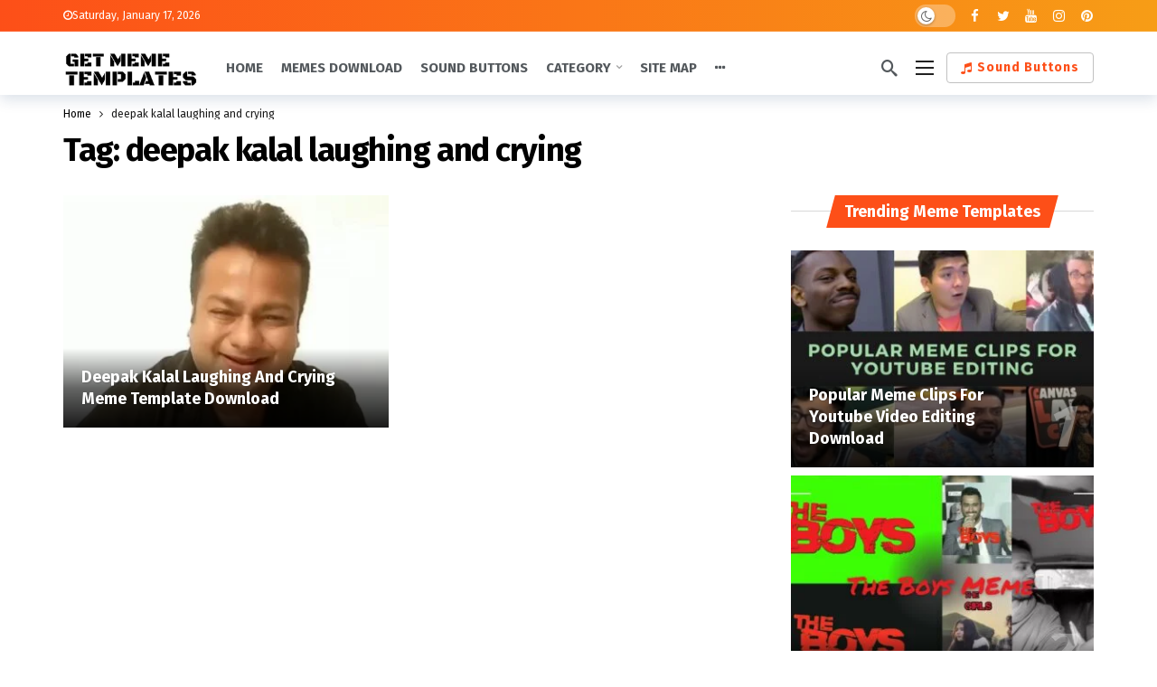

--- FILE ---
content_type: text/html; charset=UTF-8
request_url: https://getmemetemplates.com/tag/deepak-kalal-laughing-and-crying/
body_size: 29179
content:
<!DOCTYPE html><html lang="en-GB" prefix="og: https://ogp.me/ns#"><head><script data-cfasync="false" src="https://cmp.gatekeeperconsent.com/min.js"></script><script data-cfasync="false" src="https://the.gatekeeperconsent.com/cmp.min.js"></script><meta http-equiv="Content-Type" content="text/html; charset=UTF-8" /><meta name='viewport' content='width=device-width, initial-scale=1, user-scalable=yes' /><link rel="profile" href="http://gmpg.org/xfn/11" /><link rel="pingback" href="https://getmemetemplates.com/xmlrpc.php" /><!-- Search Engine Optimization by Rank Math PRO - https://rankmath.com/ --><title>deepak kalal laughing and crying Meme Template - Get Meme Templates</title><meta name="robots" content="follow, index, max-snippet:-1, max-video-preview:-1, max-image-preview:large"/><link rel="canonical" href="https://getmemetemplates.com/tag/deepak-kalal-laughing-and-crying/" /><meta property="og:locale" content="en_GB" /><meta property="og:type" content="article" /><meta property="og:title" content="deepak kalal laughing and crying Meme Template - Get Meme Templates" /><meta property="og:url" content="https://getmemetemplates.com/tag/deepak-kalal-laughing-and-crying/" /><meta property="og:site_name" content="Get Meme Templates" /><meta property="og:image" content="https://getmemetemplates.com/wp-content/uploads/2020/10/GetMemeTemplates-Logo-Png-1024x1024.png" /><meta property="og:image:secure_url" content="https://getmemetemplates.com/wp-content/uploads/2020/10/GetMemeTemplates-Logo-Png-1024x1024.png" /><meta property="og:image:width" content="768" /><meta property="og:image:height" content="768" /><meta property="og:image:alt" content="GetMemeTemplates Logo Png" /><meta property="og:image:type" content="image/png" /><meta name="twitter:card" content="summary_large_image" /><meta name="twitter:title" content="deepak kalal laughing and crying Meme Template - Get Meme Templates" /><meta name="twitter:image" content="https://getmemetemplates.com/wp-content/uploads/2020/10/GetMemeTemplates-Logo-Png-1024x1024.png" /><meta name="twitter:label1" content="Posts" /><meta name="twitter:data1" content="1" /><script type="application/ld+json" class="rank-math-schema-pro">{"@context":"https://schema.org","@graph":[{"@type":"Organization","@id":"https://getmemetemplates.com/#organization","name":"Get Meme Templates"},{"@type":"WebSite","@id":"https://getmemetemplates.com/#website","url":"https://getmemetemplates.com","name":"Get Meme Templates","publisher":{"@id":"https://getmemetemplates.com/#organization"},"inLanguage":"en-GB"},{"@type":"CollectionPage","@id":"https://getmemetemplates.com/tag/deepak-kalal-laughing-and-crying/#webpage","url":"https://getmemetemplates.com/tag/deepak-kalal-laughing-and-crying/","name":"deepak kalal laughing and crying Meme Template - Get Meme Templates","isPartOf":{"@id":"https://getmemetemplates.com/#website"},"inLanguage":"en-GB"}]}</script><!-- /Rank Math WordPress SEO plugin --><link rel='dns-prefetch' href='//fonts.googleapis.com' /><link rel="alternate" type="application/rss+xml" title="Get Meme Templates &raquo; Stories Feed" href="https://getmemetemplates.com/web-stories/feed/"><script type="text/javascript">/* <![CDATA[ */window._wpemojiSettings = {"baseUrl":"https:\/\/s.w.org\/images\/core\/emoji\/14.0.0\/72x72\/","ext":".png","svgUrl":"https:\/\/s.w.org\/images\/core\/emoji\/14.0.0\/svg\/","svgExt":".svg","source":{"concatemoji":"https:\/\/getmemetemplates.com\/wp-includes\/js\/wp-emoji-release.min.js?ver=6.4.7"}};/*! This file is auto-generated */!function(i,n){var o,s,e;function c(e){try{var t={supportTests:e,timestamp:(new Date).valueOf()};sessionStorage.setItem(o,JSON.stringify(t))}catch(e){}}function p(e,t,n){e.clearRect(0,0,e.canvas.width,e.canvas.height),e.fillText(t,0,0);var t=new Uint32Array(e.getImageData(0,0,e.canvas.width,e.canvas.height).data),r=(e.clearRect(0,0,e.canvas.width,e.canvas.height),e.fillText(n,0,0),new Uint32Array(e.getImageData(0,0,e.canvas.width,e.canvas.height).data));return t.every(function(e,t){return e===r[t]})}function u(e,t,n){switch(t){case"flag":return n(e,"\ud83c\udff3\ufe0f\u200d\u26a7\ufe0f","\ud83c\udff3\ufe0f\u200b\u26a7\ufe0f")?!1:!n(e,"\ud83c\uddfa\ud83c\uddf3","\ud83c\uddfa\u200b\ud83c\uddf3")&&!n(e,"\ud83c\udff4\udb40\udc67\udb40\udc62\udb40\udc65\udb40\udc6e\udb40\udc67\udb40\udc7f","\ud83c\udff4\u200b\udb40\udc67\u200b\udb40\udc62\u200b\udb40\udc65\u200b\udb40\udc6e\u200b\udb40\udc67\u200b\udb40\udc7f");case"emoji":return!n(e,"\ud83e\udef1\ud83c\udffb\u200d\ud83e\udef2\ud83c\udfff","\ud83e\udef1\ud83c\udffb\u200b\ud83e\udef2\ud83c\udfff")}return!1}function f(e,t,n){var r="undefined"!=typeof WorkerGlobalScope&&self instanceof WorkerGlobalScope?new OffscreenCanvas(300,150):i.createElement("canvas"),a=r.getContext("2d",{willReadFrequently:!0}),o=(a.textBaseline="top",a.font="600 32px Arial",{});return e.forEach(function(e){o[e]=t(a,e,n)}),o}function t(e){var t=i.createElement("script");t.src=e,t.defer=!0,i.head.appendChild(t)}"undefined"!=typeof Promise&&(o="wpEmojiSettingsSupports",s=["flag","emoji"],n.supports={everything:!0,everythingExceptFlag:!0},e=new Promise(function(e){i.addEventListener("DOMContentLoaded",e,{once:!0})}),new Promise(function(t){var n=function(){try{var e=JSON.parse(sessionStorage.getItem(o));if("object"==typeof e&&"number"==typeof e.timestamp&&(new Date).valueOf()<e.timestamp+604800&&"object"==typeof e.supportTests)return e.supportTests}catch(e){}return null}();if(!n){if("undefined"!=typeof Worker&&"undefined"!=typeof OffscreenCanvas&&"undefined"!=typeof URL&&URL.createObjectURL&&"undefined"!=typeof Blob)try{var e="postMessage("+f.toString()+"("+[JSON.stringify(s),u.toString(),p.toString()].join(",")+"));",r=new Blob([e],{type:"text/javascript"}),a=new Worker(URL.createObjectURL(r),{name:"wpTestEmojiSupports"});return void(a.onmessage=function(e){c(n=e.data),a.terminate(),t(n)})}catch(e){}c(n=f(s,u,p))}t(n)}).then(function(e){for(var t in e)n.supports[t]=e[t],n.supports.everything=n.supports.everything&&n.supports[t],"flag"!==t&&(n.supports.everythingExceptFlag=n.supports.everythingExceptFlag&&n.supports[t]);n.supports.everythingExceptFlag=n.supports.everythingExceptFlag&&!n.supports.flag,n.DOMReady=!1,n.readyCallback=function(){n.DOMReady=!0}}).then(function(){return e}).then(function(){var e;n.supports.everything||(n.readyCallback(),(e=n.source||{}).concatemoji?t(e.concatemoji):e.wpemoji&&e.twemoji&&(t(e.twemoji),t(e.wpemoji)))}))}((window,document),window._wpemojiSettings);/* ]]> */</script><script>var ak_ajax_url = "https://getmemetemplates.com/?ajax-request=ak";
</script><style id='wp-emoji-styles-inline-css' type='text/css'>img.wp-smiley,img.emoji{display:inline !important;border:none !important;box-shadow:none !important;height:1em !important;width:1em !important;margin:0 0.07em !important;vertical-align:-0.1em !important;background:none !important;padding:0 !important}</style><link rel='stylesheet' id='wp-block-library-css' href='https://getmemetemplates.com/wp-includes/css/dist/block-library/style.min.css?ver=6.4.7' type='text/css' media='all' /><style id='wp-block-library-theme-inline-css' type='text/css'>.wp-block-audio figcaption{color:#555;font-size:13px;text-align:center}.is-dark-theme .wp-block-audio figcaption{color:hsla(0,0%,100%,.65)}.wp-block-audio{margin:0 0 1em}.wp-block-code{border:1px solid #ccc;border-radius:4px;font-family:Menlo,Consolas,monaco,monospace;padding:.8em 1em}.wp-block-embed figcaption{color:#555;font-size:13px;text-align:center}.is-dark-theme .wp-block-embed figcaption{color:hsla(0,0%,100%,.65)}.wp-block-embed{margin:0 0 1em}.blocks-gallery-caption{color:#555;font-size:13px;text-align:center}.is-dark-theme .blocks-gallery-caption{color:hsla(0,0%,100%,.65)}.wp-block-image figcaption{color:#555;font-size:13px;text-align:center}.is-dark-theme .wp-block-image figcaption{color:hsla(0,0%,100%,.65)}.wp-block-image{margin:0 0 1em}.wp-block-pullquote{border-bottom:4px solid;border-top:4px solid;color:currentColor;margin-bottom:1.75em}.wp-block-pullquote cite,.wp-block-pullquote footer,.wp-block-pullquote__citation{color:currentColor;font-size:.8125em;font-style:normal;text-transform:uppercase}.wp-block-quote{border-left:.25em solid;margin:0 0 1.75em;padding-left:1em}.wp-block-quote cite,.wp-block-quote footer{color:currentColor;font-size:.8125em;font-style:normal;position:relative}.wp-block-quote.has-text-align-right{border-left:none;border-right:.25em solid;padding-left:0;padding-right:1em}.wp-block-quote.has-text-align-center{border:none;padding-left:0}.wp-block-quote.is-large,.wp-block-quote.is-style-large,.wp-block-quote.is-style-plain{border:none}.wp-block-search .wp-block-search__label{font-weight:700}.wp-block-search__button{border:1px solid #ccc;padding:.375em .625em}:where(.wp-block-group.has-background){padding:1.25em 2.375em}.wp-block-separator.has-css-opacity{opacity:.4}.wp-block-separator{border:none;border-bottom:2px solid;margin-left:auto;margin-right:auto}.wp-block-separator.has-alpha-channel-opacity{opacity:1}.wp-block-separator:not(.is-style-wide):not(.is-style-dots){width:100px}.wp-block-separator.has-background:not(.is-style-dots){border-bottom:none;height:1px}.wp-block-separator.has-background:not(.is-style-wide):not(.is-style-dots){height:2px}.wp-block-table{margin:0 0 1em}.wp-block-table td,.wp-block-table th{word-break:normal}.wp-block-table figcaption{color:#555;font-size:13px;text-align:center}.is-dark-theme .wp-block-table figcaption{color:hsla(0,0%,100%,.65)}.wp-block-video figcaption{color:#555;font-size:13px;text-align:center}.is-dark-theme .wp-block-video figcaption{color:hsla(0,0%,100%,.65)}.wp-block-video{margin:0 0 1em}.wp-block-template-part.has-background{margin-bottom:0;margin-top:0;padding:1.25em 2.375em}</style><style id='bp-login-form-style-inline-css' type='text/css'>.widget_bp_core_login_widget .bp-login-widget-user-avatar{float:left}.widget_bp_core_login_widget .bp-login-widget-user-links{margin-left:70px}#bp-login-widget-form label{display:block;font-weight:600;margin:15px 0 5px;width:auto}#bp-login-widget-form input[type=password],#bp-login-widget-form input[type=text]{background-color:#fafafa;border:1px solid #d6d6d6;border-radius:0;font:inherit;font-size:100%;padding:.5em;width:100%}#bp-login-widget-form .bp-login-widget-register-link,#bp-login-widget-form .login-submit{display:inline;width:-moz-fit-content;width:fit-content}#bp-login-widget-form .bp-login-widget-register-link{margin-left:1em}#bp-login-widget-form .bp-login-widget-register-link a{filter:invert(1)}#bp-login-widget-form .bp-login-widget-pwd-link{font-size:80%}</style><style id='bp-primary-nav-style-inline-css' type='text/css'>.buddypress_object_nav .bp-navs{background:transparent;clear:both;overflow:hidden}.buddypress_object_nav .bp-navs ul{margin:0;padding:0}.buddypress_object_nav .bp-navs ul li{list-style:none;margin:0}.buddypress_object_nav .bp-navs ul li a,.buddypress_object_nav .bp-navs ul li span{border:0;display:block;padding:5px 10px;text-decoration:none}.buddypress_object_nav .bp-navs ul li .count{background:#eaeaea;border:1px solid #ccc;border-radius:50%;color:#555;display:inline-block;font-size:12px;margin-left:2px;padding:3px 6px;text-align:center;vertical-align:middle}.buddypress_object_nav .bp-navs ul li a .count:empty{display:none}.buddypress_object_nav .bp-navs ul li.last select{max-width:185px}.buddypress_object_nav .bp-navs ul li.current a,.buddypress_object_nav .bp-navs ul li.selected a{color:#333;opacity:1}.buddypress_object_nav .bp-navs ul li.current a .count,.buddypress_object_nav .bp-navs ul li.selected a .count{background-color:#fff}.buddypress_object_nav .bp-navs ul li.dynamic a .count,.buddypress_object_nav .bp-navs ul li.dynamic.current a .count,.buddypress_object_nav .bp-navs ul li.dynamic.selected a .count{background-color:#5087e5;border:0;color:#fafafa}.buddypress_object_nav .bp-navs ul li.dynamic a:hover .count{background-color:#5087e5;border:0;color:#fff}.buddypress_object_nav .main-navs.dir-navs{margin-bottom:20px}.buddypress_object_nav .bp-navs.group-create-links ul li.current a{text-align:center}.buddypress_object_nav .bp-navs.group-create-links ul li:not(.current),.buddypress_object_nav .bp-navs.group-create-links ul li:not(.current) a{color:#767676}.buddypress_object_nav .bp-navs.group-create-links ul li:not(.current) a:focus,.buddypress_object_nav .bp-navs.group-create-links ul li:not(.current) a:hover{background:none;color:#555}.buddypress_object_nav .bp-navs.group-create-links ul li:not(.current) a[disabled]:focus,.buddypress_object_nav .bp-navs.group-create-links ul li:not(.current) a[disabled]:hover{color:#767676}</style><style id='bp-member-style-inline-css' type='text/css'>[data-type="bp/member"] input.components-placeholder__input{border:1px solid #757575;border-radius:2px;flex:1 1 auto;padding:6px 8px}.bp-block-member{position:relative}.bp-block-member .member-content{display:flex}.bp-block-member .user-nicename{display:block}.bp-block-member .user-nicename a{border:none;color:currentColor;text-decoration:none}.bp-block-member .bp-profile-button{width:100%}.bp-block-member .bp-profile-button a.button{bottom:10px;display:inline-block;margin:18px 0 0;position:absolute;right:0}.bp-block-member.has-cover .item-header-avatar,.bp-block-member.has-cover .member-content,.bp-block-member.has-cover .member-description{z-index:2}.bp-block-member.has-cover .member-content,.bp-block-member.has-cover .member-description{padding-top:75px}.bp-block-member.has-cover .bp-member-cover-image{background-color:#c5c5c5;background-position:top;background-repeat:no-repeat;background-size:cover;border:0;display:block;height:150px;left:0;margin:0;padding:0;position:absolute;top:0;width:100%;z-index:1}.bp-block-member img.avatar{height:auto;width:auto}.bp-block-member.avatar-none .item-header-avatar{display:none}.bp-block-member.avatar-none.has-cover{min-height:200px}.bp-block-member.avatar-full{min-height:150px}.bp-block-member.avatar-full .item-header-avatar{width:180px}.bp-block-member.avatar-thumb .member-content{align-items:center;min-height:50px}.bp-block-member.avatar-thumb .item-header-avatar{width:70px}.bp-block-member.avatar-full.has-cover{min-height:300px}.bp-block-member.avatar-full.has-cover .item-header-avatar{width:200px}.bp-block-member.avatar-full.has-cover img.avatar{background:hsla(0,0%,100%,.8);border:2px solid #fff;margin-left:20px}.bp-block-member.avatar-thumb.has-cover .item-header-avatar{padding-top:75px}.entry .entry-content .bp-block-member .user-nicename a{border:none;color:currentColor;text-decoration:none}</style><link rel='stylesheet' id='bp-members-style-css' href='https://getmemetemplates.com/wp-content/plugins/buddypress/bp-members/blocks/members/index.css?ver=6.4.7' type='text/css' media='all' /><style id='bp-dynamic-members-style-inline-css' type='text/css'>.bp-dynamic-block-container .item-options{font-size:.5em;margin:0 0 1em;padding:1em 0}.bp-dynamic-block-container .item-options a.selected{font-weight:600}.bp-dynamic-block-container ul.item-list{list-style:none;margin:1em 0;padding-left:0}.bp-dynamic-block-container ul.item-list li{margin-bottom:1em}.bp-dynamic-block-container ul.item-list li:after,.bp-dynamic-block-container ul.item-list li:before{content:" ";display:table}.bp-dynamic-block-container ul.item-list li:after{clear:both}.bp-dynamic-block-container ul.item-list li .item-avatar{float:left;width:60px}.bp-dynamic-block-container ul.item-list li .item{margin-left:70px}</style><style id='bp-online-members-style-inline-css' type='text/css'>.widget_bp_core_whos_online_widget .avatar-block,[data-type="bp/online-members"] .avatar-block{display:flex;flex-flow:row wrap}.widget_bp_core_whos_online_widget .avatar-block img,[data-type="bp/online-members"] .avatar-block img{margin:.5em}</style><style id='bp-active-members-style-inline-css' type='text/css'>.widget_bp_core_recently_active_widget .avatar-block,[data-type="bp/active-members"] .avatar-block{display:flex;flex-flow:row wrap}.widget_bp_core_recently_active_widget .avatar-block img,[data-type="bp/active-members"] .avatar-block img{margin:.5em}</style><style id='bp-latest-activities-style-inline-css' type='text/css'>.bp-latest-activities .components-flex.components-select-control select[multiple]{height:auto;padding:0 8px}.bp-latest-activities .components-flex.components-select-control select[multiple]+.components-input-control__suffix svg{display:none}.bp-latest-activities-block a,.entry .entry-content .bp-latest-activities-block a{border:none;text-decoration:none}.bp-latest-activities-block .activity-list.item-list blockquote{border:none;padding:0}.bp-latest-activities-block .activity-list.item-list blockquote .activity-item:not(.mini){box-shadow:1px 0 4px rgba(0,0,0,.15);padding:0 1em;position:relative}.bp-latest-activities-block .activity-list.item-list blockquote .activity-item:not(.mini):after,.bp-latest-activities-block .activity-list.item-list blockquote .activity-item:not(.mini):before{border-color:transparent;border-style:solid;content:"";display:block;height:0;left:15px;position:absolute;width:0}.bp-latest-activities-block .activity-list.item-list blockquote .activity-item:not(.mini):before{border-top-color:rgba(0,0,0,.15);border-width:9px;bottom:-18px;left:14px}.bp-latest-activities-block .activity-list.item-list blockquote .activity-item:not(.mini):after{border-top-color:#fff;border-width:8px;bottom:-16px}.bp-latest-activities-block .activity-list.item-list blockquote .activity-item.mini .avatar{display:inline-block;height:20px;margin-right:2px;vertical-align:middle;width:20px}.bp-latest-activities-block .activity-list.item-list footer{align-items:center;display:flex}.bp-latest-activities-block .activity-list.item-list footer img.avatar{border:none;display:inline-block;margin-right:.5em}.bp-latest-activities-block .activity-list.item-list footer .activity-time-since{font-size:90%}.bp-latest-activities-block .widget-error{border-left:4px solid #0b80a4;box-shadow:1px 0 4px rgba(0,0,0,.15)}.bp-latest-activities-block .widget-error p{padding:0 1em}</style><style id='bp-friends-style-inline-css' type='text/css'>.bp-dynamic-block-container .item-options{font-size:.5em;margin:0 0 1em;padding:1em 0}.bp-dynamic-block-container .item-options a.selected{font-weight:600}.bp-dynamic-block-container ul.item-list{list-style:none;margin:1em 0;padding-left:0}.bp-dynamic-block-container ul.item-list li{margin-bottom:1em}.bp-dynamic-block-container ul.item-list li:after,.bp-dynamic-block-container ul.item-list li:before{content:" ";display:table}.bp-dynamic-block-container ul.item-list li:after{clear:both}.bp-dynamic-block-container ul.item-list li .item-avatar{float:left;width:60px}.bp-dynamic-block-container ul.item-list li .item{margin-left:70px}</style><style id='bp-group-style-inline-css' type='text/css'>[data-type="bp/group"] input.components-placeholder__input{border:1px solid #757575;border-radius:2px;flex:1 1 auto;padding:6px 8px}.bp-block-group{position:relative}.bp-block-group .group-content{display:flex}.bp-block-group .group-description{width:100%}.bp-block-group .group-description-content{margin-bottom:18px;width:100%}.bp-block-group .bp-profile-button{overflow:hidden;width:100%}.bp-block-group .bp-profile-button a.button{margin:18px 0 0}.bp-block-group.has-cover .group-content,.bp-block-group.has-cover .group-description,.bp-block-group.has-cover .item-header-avatar{z-index:2}.bp-block-group.has-cover .group-content,.bp-block-group.has-cover .group-description{padding-top:75px}.bp-block-group.has-cover .bp-group-cover-image{background-color:#c5c5c5;background-position:top;background-repeat:no-repeat;background-size:cover;border:0;display:block;height:150px;left:0;margin:0;padding:0;position:absolute;top:0;width:100%;z-index:1}.bp-block-group img.avatar{height:auto;width:auto}.bp-block-group.avatar-none .item-header-avatar{display:none}.bp-block-group.avatar-full{min-height:150px}.bp-block-group.avatar-full .item-header-avatar{width:180px}.bp-block-group.avatar-full .group-description{padding-left:35px}.bp-block-group.avatar-thumb .item-header-avatar{width:70px}.bp-block-group.avatar-thumb .item-header-avatar img.avatar{margin-top:15px}.bp-block-group.avatar-none.has-cover{min-height:200px}.bp-block-group.avatar-none.has-cover .item-header-avatar{padding-top:75px}.bp-block-group.avatar-full.has-cover{min-height:300px}.bp-block-group.avatar-full.has-cover .item-header-avatar{width:200px}.bp-block-group.avatar-full.has-cover img.avatar{background:hsla(0,0%,100%,.8);border:2px solid #fff;margin-left:20px}.bp-block-group.avatar-thumb:not(.has-description) .group-content{align-items:center;min-height:50px}.bp-block-group.avatar-thumb.has-cover .item-header-avatar{padding-top:75px}.bp-block-group.has-description .bp-profile-button a.button{display:block;float:right}</style><style id='bp-groups-style-inline-css' type='text/css'>[data-type="bp/groups"] .components-placeholder.is-appender{min-height:0}[data-type="bp/groups"] .components-placeholder.is-appender .components-placeholder__label:empty{display:none}[data-type="bp/groups"] .components-placeholder input.components-placeholder__input{border:1px solid #757575;border-radius:2px;flex:1 1 auto;padding:6px 8px}[data-type="bp/groups"].avatar-none .group-description{width:calc(100% - 44px)}[data-type="bp/groups"].avatar-full .group-description{width:calc(100% - 224px)}[data-type="bp/groups"].avatar-thumb .group-description{width:calc(100% - 114px)}[data-type="bp/groups"] .group-content{position:relative}[data-type="bp/groups"] .group-content .is-right{position:absolute;right:2px;top:2px}[data-type="bp/groups"] .columns-2 .group-content .group-description,[data-type="bp/groups"] .columns-3 .group-content .group-description,[data-type="bp/groups"] .columns-4 .group-content .group-description{padding-left:44px;width:calc(100% - 44px)}[data-type="bp/groups"] .columns-3 .is-right{right:-10px}[data-type="bp/groups"] .columns-4 .is-right{right:-50px}.bp-block-groups.is-grid{display:flex;flex-wrap:wrap;padding:0}.bp-block-groups.is-grid .group-content{margin:0 1.25em 1.25em 0;width:100%}@media(min-width:600px){.bp-block-groups.columns-2 .group-content{width:calc(50% - .625em)}.bp-block-groups.columns-2 .group-content:nth-child(2n){margin-right:0}.bp-block-groups.columns-3 .group-content{width:calc(33.33333% - .83333em)}.bp-block-groups.columns-3 .group-content:nth-child(3n){margin-right:0}.bp-block-groups.columns-4 .group-content{width:calc(25% - .9375em)}.bp-block-groups.columns-4 .group-content:nth-child(4n){margin-right:0}}.bp-block-groups .group-content{display:flex;flex-direction:column;padding-bottom:1em;text-align:center}.bp-block-groups .group-content .group-description,.bp-block-groups .group-content .item-header-avatar{width:100%}.bp-block-groups .group-content .item-header-avatar{margin:0 auto}.bp-block-groups .group-content .item-header-avatar img.avatar{display:inline-block}@media(min-width:600px){.bp-block-groups .group-content{flex-direction:row;text-align:left}.bp-block-groups .group-content .group-description,.bp-block-groups .group-content .item-header-avatar{width:auto}.bp-block-groups .group-content .item-header-avatar{margin:0}}.bp-block-groups .group-content time{color:#767676;display:block;font-size:80%}.bp-block-groups.avatar-none .item-header-avatar{display:none}.bp-block-groups.avatar-full{min-height:190px}.bp-block-groups.avatar-full .item-header-avatar{width:180px}.bp-block-groups.avatar-thumb .group-content{min-height:80px}.bp-block-groups.avatar-thumb .item-header-avatar{width:70px}.bp-block-groups.columns-2 .group-content,.bp-block-groups.columns-3 .group-content,.bp-block-groups.columns-4 .group-content{display:block;text-align:center}.bp-block-groups.columns-2 .group-content .item-header-avatar,.bp-block-groups.columns-3 .group-content .item-header-avatar,.bp-block-groups.columns-4 .group-content .item-header-avatar{margin:0 auto}.bp-block-groups img.avatar{height:auto;max-width:-moz-fit-content;max-width:fit-content;width:auto}.bp-block-groups .member-content.has-description{align-items:center}.bp-block-groups .member-content.has-description .item-header-avatar{padding-right:1em}.bp-block-groups .member-content.has-description .group-description-content{margin-bottom:0;text-align:left}</style><style id='bp-dynamic-groups-style-inline-css' type='text/css'>.bp-dynamic-block-container .item-options{font-size:.5em;margin:0 0 1em;padding:1em 0}.bp-dynamic-block-container .item-options a.selected{font-weight:600}.bp-dynamic-block-container ul.item-list{list-style:none;margin:1em 0;padding-left:0}.bp-dynamic-block-container ul.item-list li{margin-bottom:1em}.bp-dynamic-block-container ul.item-list li:after,.bp-dynamic-block-container ul.item-list li:before{content:" ";display:table}.bp-dynamic-block-container ul.item-list li:after{clear:both}.bp-dynamic-block-container ul.item-list li .item-avatar{float:left;width:60px}.bp-dynamic-block-container ul.item-list li .item{margin-left:70px}</style><style id='bp-sitewide-notices-style-inline-css' type='text/css'>.bp-sitewide-notice-block .bp-screen-reader-text,[data-type="bp/sitewide-notices"] .bp-screen-reader-text{clip:rect(0 0 0 0);word-wrap:normal!important;border:0;height:1px;margin:-1px;overflow:hidden;padding:0;position:absolute;width:1px}.bp-sitewide-notice-block [data-bp-tooltip]:after,[data-type="bp/sitewide-notices"] [data-bp-tooltip]:after{word-wrap:break-word;background-color:#fff;border:1px solid #737373;border-radius:1px;box-shadow:4px 4px 8px rgba(0,0,0,.2);color:#333;content:attr(data-bp-tooltip);display:none;font-family:Helvetica Neue,Helvetica,Arial,san-serif;font-size:12px;font-weight:400;letter-spacing:normal;line-height:1.25;max-width:200px;opacity:0;padding:5px 8px;pointer-events:none;position:absolute;text-shadow:none;text-transform:none;transform:translateZ(0);transition:all 1.5s ease;visibility:hidden;white-space:nowrap;z-index:100000}.bp-sitewide-notice-block .bp-tooltip:after,[data-type="bp/sitewide-notices"] .bp-tooltip:after{left:50%;margin-top:7px;top:110%;transform:translate(-50%)}.bp-sitewide-notice-block{border-left:4px solid #ff853c;padding-left:1em;position:relative}.bp-sitewide-notice-block h2:before{background:none;border:none}.bp-sitewide-notice-block .dismiss-notice{background-color:transparent;border:1px solid #ff853c;color:#ff853c;display:block;padding:.2em .5em;position:absolute;right:.5em;top:.5em;width:-moz-fit-content;width:fit-content}.bp-sitewide-notice-block .dismiss-notice:hover{background-color:#ff853c;color:#fff}</style><style id='rank-math-toc-block-style-inline-css' type='text/css'>.wp-block-rank-math-toc-block nav ol{counter-reset:item}.wp-block-rank-math-toc-block nav ol li{display:block}.wp-block-rank-math-toc-block nav ol li:before{content:counters(item,".") " ";counter-increment:item}</style><link rel='stylesheet' id='buzzeditor-block-style-css' href='https://getmemetemplates.com/wp-content/plugins/buzzeditor/css/blocks.style.build.css?ver=2.4.1' type='text/css' media='all' /><style id='classic-theme-styles-inline-css' type='text/css'>/*! This file is auto-generated */.wp-block-button__link{color:#fff;background-color:#32373c;border-radius:9999px;box-shadow:none;text-decoration:none;padding:calc(.667em + 2px) calc(1.333em + 2px);font-size:1.125em}.wp-block-file__button{background:#32373c;color:#fff;text-decoration:none}</style><style id='global-styles-inline-css' type='text/css'>body{--wp--preset--color--black:#000000;--wp--preset--color--cyan-bluish-gray:#abb8c3;--wp--preset--color--white:#ffffff;--wp--preset--color--pale-pink:#f78da7;--wp--preset--color--vivid-red:#cf2e2e;--wp--preset--color--luminous-vivid-orange:#ff6900;--wp--preset--color--luminous-vivid-amber:#fcb900;--wp--preset--color--light-green-cyan:#7bdcb5;--wp--preset--color--vivid-green-cyan:#00d084;--wp--preset--color--pale-cyan-blue:#8ed1fc;--wp--preset--color--vivid-cyan-blue:#0693e3;--wp--preset--color--vivid-purple:#9b51e0;--wp--preset--gradient--vivid-cyan-blue-to-vivid-purple:linear-gradient(135deg,rgba(6,147,227,1) 0%,rgb(155,81,224) 100%);--wp--preset--gradient--light-green-cyan-to-vivid-green-cyan:linear-gradient(135deg,rgb(122,220,180) 0%,rgb(0,208,130) 100%);--wp--preset--gradient--luminous-vivid-amber-to-luminous-vivid-orange:linear-gradient(135deg,rgba(252,185,0,1) 0%,rgba(255,105,0,1) 100%);--wp--preset--gradient--luminous-vivid-orange-to-vivid-red:linear-gradient(135deg,rgba(255,105,0,1) 0%,rgb(207,46,46) 100%);--wp--preset--gradient--very-light-gray-to-cyan-bluish-gray:linear-gradient(135deg,rgb(238,238,238) 0%,rgb(169,184,195) 100%);--wp--preset--gradient--cool-to-warm-spectrum:linear-gradient(135deg,rgb(74,234,220) 0%,rgb(151,120,209) 20%,rgb(207,42,186) 40%,rgb(238,44,130) 60%,rgb(251,105,98) 80%,rgb(254,248,76) 100%);--wp--preset--gradient--blush-light-purple:linear-gradient(135deg,rgb(255,206,236) 0%,rgb(152,150,240) 100%);--wp--preset--gradient--blush-bordeaux:linear-gradient(135deg,rgb(254,205,165) 0%,rgb(254,45,45) 50%,rgb(107,0,62) 100%);--wp--preset--gradient--luminous-dusk:linear-gradient(135deg,rgb(255,203,112) 0%,rgb(199,81,192) 50%,rgb(65,88,208) 100%);--wp--preset--gradient--pale-ocean:linear-gradient(135deg,rgb(255,245,203) 0%,rgb(182,227,212) 50%,rgb(51,167,181) 100%);--wp--preset--gradient--electric-grass:linear-gradient(135deg,rgb(202,248,128) 0%,rgb(113,206,126) 100%);--wp--preset--gradient--midnight:linear-gradient(135deg,rgb(2,3,129) 0%,rgb(40,116,252) 100%);--wp--preset--font-size--small:13px;--wp--preset--font-size--medium:20px;--wp--preset--font-size--large:36px;--wp--preset--font-size--x-large:42px;--wp--preset--spacing--20:0.44rem;--wp--preset--spacing--30:0.67rem;--wp--preset--spacing--40:1rem;--wp--preset--spacing--50:1.5rem;--wp--preset--spacing--60:2.25rem;--wp--preset--spacing--70:3.38rem;--wp--preset--spacing--80:5.06rem;--wp--preset--shadow--natural:6px 6px 9px rgba(0,0,0,0.2);--wp--preset--shadow--deep:12px 12px 50px rgba(0,0,0,0.4);--wp--preset--shadow--sharp:6px 6px 0px rgba(0,0,0,0.2);--wp--preset--shadow--outlined:6px 6px 0px -3px rgba(255,255,255,1),6px 6px rgba(0,0,0,1);--wp--preset--shadow--crisp:6px 6px 0px rgba(0,0,0,1)}:where(.is-layout-flex){gap:0.5em}:where(.is-layout-grid){gap:0.5em}body .is-layout-flow > .alignleft{float:left;margin-inline-start:0;margin-inline-end:2em}body .is-layout-flow > .alignright{float:right;margin-inline-start:2em;margin-inline-end:0}body .is-layout-flow > .aligncenter{margin-left:auto !important;margin-right:auto !important}body .is-layout-constrained > .alignleft{float:left;margin-inline-start:0;margin-inline-end:2em}body .is-layout-constrained > .alignright{float:right;margin-inline-start:2em;margin-inline-end:0}body .is-layout-constrained > .aligncenter{margin-left:auto !important;margin-right:auto !important}body .is-layout-constrained >:where(:not(.alignleft):not(.alignright):not(.alignfull)){max-width:var(--wp--style--global--content-size);margin-left:auto !important;margin-right:auto !important}body .is-layout-constrained > .alignwide{max-width:var(--wp--style--global--wide-size)}body .is-layout-flex{display:flex}body .is-layout-flex{flex-wrap:wrap;align-items:center}body .is-layout-flex > *{margin:0}body .is-layout-grid{display:grid}body .is-layout-grid > *{margin:0}:where(.wp-block-columns.is-layout-flex){gap:2em}:where(.wp-block-columns.is-layout-grid){gap:2em}:where(.wp-block-post-template.is-layout-flex){gap:1.25em}:where(.wp-block-post-template.is-layout-grid){gap:1.25em}.has-black-color{color:var(--wp--preset--color--black) !important}.has-cyan-bluish-gray-color{color:var(--wp--preset--color--cyan-bluish-gray) !important}.has-white-color{color:var(--wp--preset--color--white) !important}.has-pale-pink-color{color:var(--wp--preset--color--pale-pink) !important}.has-vivid-red-color{color:var(--wp--preset--color--vivid-red) !important}.has-luminous-vivid-orange-color{color:var(--wp--preset--color--luminous-vivid-orange) !important}.has-luminous-vivid-amber-color{color:var(--wp--preset--color--luminous-vivid-amber) !important}.has-light-green-cyan-color{color:var(--wp--preset--color--light-green-cyan) !important}.has-vivid-green-cyan-color{color:var(--wp--preset--color--vivid-green-cyan) !important}.has-pale-cyan-blue-color{color:var(--wp--preset--color--pale-cyan-blue) !important}.has-vivid-cyan-blue-color{color:var(--wp--preset--color--vivid-cyan-blue) !important}.has-vivid-purple-color{color:var(--wp--preset--color--vivid-purple) !important}.has-black-background-color{background-color:var(--wp--preset--color--black) !important}.has-cyan-bluish-gray-background-color{background-color:var(--wp--preset--color--cyan-bluish-gray) !important}.has-white-background-color{background-color:var(--wp--preset--color--white) !important}.has-pale-pink-background-color{background-color:var(--wp--preset--color--pale-pink) !important}.has-vivid-red-background-color{background-color:var(--wp--preset--color--vivid-red) !important}.has-luminous-vivid-orange-background-color{background-color:var(--wp--preset--color--luminous-vivid-orange) !important}.has-luminous-vivid-amber-background-color{background-color:var(--wp--preset--color--luminous-vivid-amber) !important}.has-light-green-cyan-background-color{background-color:var(--wp--preset--color--light-green-cyan) !important}.has-vivid-green-cyan-background-color{background-color:var(--wp--preset--color--vivid-green-cyan) !important}.has-pale-cyan-blue-background-color{background-color:var(--wp--preset--color--pale-cyan-blue) !important}.has-vivid-cyan-blue-background-color{background-color:var(--wp--preset--color--vivid-cyan-blue) !important}.has-vivid-purple-background-color{background-color:var(--wp--preset--color--vivid-purple) !important}.has-black-border-color{border-color:var(--wp--preset--color--black) !important}.has-cyan-bluish-gray-border-color{border-color:var(--wp--preset--color--cyan-bluish-gray) !important}.has-white-border-color{border-color:var(--wp--preset--color--white) !important}.has-pale-pink-border-color{border-color:var(--wp--preset--color--pale-pink) !important}.has-vivid-red-border-color{border-color:var(--wp--preset--color--vivid-red) !important}.has-luminous-vivid-orange-border-color{border-color:var(--wp--preset--color--luminous-vivid-orange) !important}.has-luminous-vivid-amber-border-color{border-color:var(--wp--preset--color--luminous-vivid-amber) !important}.has-light-green-cyan-border-color{border-color:var(--wp--preset--color--light-green-cyan) !important}.has-vivid-green-cyan-border-color{border-color:var(--wp--preset--color--vivid-green-cyan) !important}.has-pale-cyan-blue-border-color{border-color:var(--wp--preset--color--pale-cyan-blue) !important}.has-vivid-cyan-blue-border-color{border-color:var(--wp--preset--color--vivid-cyan-blue) !important}.has-vivid-purple-border-color{border-color:var(--wp--preset--color--vivid-purple) !important}.has-vivid-cyan-blue-to-vivid-purple-gradient-background{background:var(--wp--preset--gradient--vivid-cyan-blue-to-vivid-purple) !important}.has-light-green-cyan-to-vivid-green-cyan-gradient-background{background:var(--wp--preset--gradient--light-green-cyan-to-vivid-green-cyan) !important}.has-luminous-vivid-amber-to-luminous-vivid-orange-gradient-background{background:var(--wp--preset--gradient--luminous-vivid-amber-to-luminous-vivid-orange) !important}.has-luminous-vivid-orange-to-vivid-red-gradient-background{background:var(--wp--preset--gradient--luminous-vivid-orange-to-vivid-red) !important}.has-very-light-gray-to-cyan-bluish-gray-gradient-background{background:var(--wp--preset--gradient--very-light-gray-to-cyan-bluish-gray) !important}.has-cool-to-warm-spectrum-gradient-background{background:var(--wp--preset--gradient--cool-to-warm-spectrum) !important}.has-blush-light-purple-gradient-background{background:var(--wp--preset--gradient--blush-light-purple) !important}.has-blush-bordeaux-gradient-background{background:var(--wp--preset--gradient--blush-bordeaux) !important}.has-luminous-dusk-gradient-background{background:var(--wp--preset--gradient--luminous-dusk) !important}.has-pale-ocean-gradient-background{background:var(--wp--preset--gradient--pale-ocean) !important}.has-electric-grass-gradient-background{background:var(--wp--preset--gradient--electric-grass) !important}.has-midnight-gradient-background{background:var(--wp--preset--gradient--midnight) !important}.has-small-font-size{font-size:var(--wp--preset--font-size--small) !important}.has-medium-font-size{font-size:var(--wp--preset--font-size--medium) !important}.has-large-font-size{font-size:var(--wp--preset--font-size--large) !important}.has-x-large-font-size{font-size:var(--wp--preset--font-size--x-large) !important}.wp-block-navigation a:where(:not(.wp-element-button)){color:inherit}:where(.wp-block-post-template.is-layout-flex){gap:1.25em}:where(.wp-block-post-template.is-layout-grid){gap:1.25em}:where(.wp-block-columns.is-layout-flex){gap:2em}:where(.wp-block-columns.is-layout-grid){gap:2em}.wp-block-pullquote{font-size:1.5em;line-height:1.6}</style><link rel='stylesheet' id='bbp-default-css' href='https://getmemetemplates.com/wp-content/plugins/bbpress/templates/default/css/bbpress.min.css?ver=2.6.9' type='text/css' media='all' /><link rel='stylesheet' id='daftplug-instantify-public-css' href='https://getmemetemplates.com/wp-content/plugins/daftplug-instantify/public/assets/css/style-public.min.css?ver=7.6' type='text/css' media='all' /><link rel='stylesheet' id='swpm.common-css' href='https://getmemetemplates.com/wp-content/plugins/simple-membership/css/swpm.common.css?ver=4.4.2' type='text/css' media='all' /><link rel='stylesheet' id='ub-extension-style-css-css' href='https://getmemetemplates.com/wp-content/plugins/ultimate-blocks/src/extensions/style.css?ver=6.4.7' type='text/css' media='all' /><link rel='stylesheet' id='ak-generated-fonts-css' href='https://fonts.googleapis.com/css2?family=Fira+Sans:wght@400;500;700&#038;display=swap' type='text/css' media='all' /><link rel='stylesheet' id='buzzeditor-style-css' href='https://getmemetemplates.com/wp-content/plugins/buzzeditor/css/style.css?ver=2.4.1' type='text/css' media='all' /><link rel='stylesheet' id='tablepress-default-css' href='https://getmemetemplates.com/wp-content/plugins/tablepress/css/build/default.css?ver=2.2.5' type='text/css' media='all' /><link rel='stylesheet' id='ak-anim-css' href='https://getmemetemplates.com/wp-content/plugins/ak-framework/assets/css/ak-anim.css?ver=2.4.1' type='text/css' media='all' /><link rel='stylesheet' id='fontawesome-css' href='https://getmemetemplates.com/wp-content/plugins/ak-framework/assets/css/fontawesome.min.css' type='text/css' media='all' /><link rel='stylesheet' id='magnific-popup-css' href='https://getmemetemplates.com/wp-content/themes/newsy/assets/css/magnific-popup.css?ver=2.6.0' type='text/css' media='all' /><link rel='stylesheet' id='newsy-akfi-css' href='https://getmemetemplates.com/wp-content/themes/newsy/assets/css/akfi.css?ver=2.6.0' type='text/css' media='all' /><link rel='stylesheet' id='newsy-frontend-css' href='https://getmemetemplates.com/wp-content/themes/newsy/assets/css/style.css?ver=2.6.0' type='text/css' media='all' /><link rel='stylesheet' id='tiny-slider-css' href='https://getmemetemplates.com/wp-content/plugins/ak-framework/assets/lib/tiny-slider/tiny-slider.min.css' type='text/css' media='all' /><link rel='stylesheet' id='newsy-elements-css' href='https://getmemetemplates.com/wp-content/plugins/newsy-elements/assets/css/style.css?ver=2.4.1' type='text/css' media='all' /><link rel='stylesheet' id='newsy-demo-style-css' href='https://getmemetemplates.com/wp-content/themes/newsy/includes/demos/newstoday/style.css?ver=2.6.0' type='text/css' media='all' /><link rel='stylesheet' id='newsy-membership-css' href='https://getmemetemplates.com/wp-content/plugins/newsy-membership/css/style.css?ver=1.0.0' type='text/css' media='all' /><link rel='stylesheet' id='newsy-nsfw-css' href='https://getmemetemplates.com/wp-content/plugins/newsy-nsfw/css/style.css?ver=2.2.0' type='text/css' media='all' /><link rel='stylesheet' id='newsy-reaction-css' href='https://getmemetemplates.com/wp-content/plugins/newsy-reaction/css/style.css?ver=2.3.0' type='text/css' media='all' /><link rel='stylesheet' id='newsy-social-counter-css' href='https://getmemetemplates.com/wp-content/plugins/newsy-social-counter/css/style.css?ver=2.4.0' type='text/css' media='all' /><link rel='stylesheet' id='ak-generated-css-css' href='https://getmemetemplates.com/wp-content/uploads/ak_framework/oiDnHpAv0PTw2ws.css' type='text/css' media='all' /><script type="text/javascript" src="https://getmemetemplates.com/wp-includes/js/jquery/jquery.min.js?ver=3.7.1" id="jquery-core-js"></script><script type="text/javascript" src="https://getmemetemplates.com/wp-includes/js/jquery/jquery-migrate.min.js?ver=3.4.1" id="jquery-migrate-js"></script><link rel="https://api.w.org/" href="https://getmemetemplates.com/wp-json/" /><link rel="alternate" type="application/json" href="https://getmemetemplates.com/wp-json/wp/v2/tags/1388" /><script type="text/javascript">var ajaxurl = 'https://getmemetemplates.com/wp-admin/admin-ajax.php';</script><style>#ub_table-of-contents-02e07cd3-7d86-46d1-af3f-79ba8e463927{}#ub_table-of-contents-02e07cd3-7d86-46d1-af3f-79ba8e463927 .ub_table-of-contents-header{text-align:left}#ub-button-45f63abb-3cc5-49b3-b2cb-8d8b32d353ab{}#ub-button-45f63abb-3cc5-49b3-b2cb-8d8b32d353ab .ub-button-container:nth-child(1) a{background-color:#313131;color:#ffffff;border:none;border-radius:10px}#ub-button-45f63abb-3cc5-49b3-b2cb-8d8b32d353ab .ub-button-container:nth-child(1) a:hover{background-color:#313131;color:#ffffff;border:none}#ub-button-45f63abb-3cc5-49b3-b2cb-8d8b32d353ab .ub-button-container:nth-child(1) .ub-button-content-holder{flex-direction:row}</style><!-- Google tag (gtag.js) --><script async src="https://www.googletagmanager.com/gtag/js?id=G-S69BZX82WN"></script><script>window.dataLayer = window.dataLayer || [];function gtag(){dataLayer.push(arguments);}gtag('js', new Date());gtag('config', 'G-S69BZX82WN');</script><meta name="generator" content="Elementor 3.18.2; features: e_dom_optimization, e_optimized_assets_loading, additional_custom_breakpoints, block_editor_assets_optimize, e_image_loading_optimization; settings: css_print_method-external, google_font-enabled, font_display-auto"><meta name="generator" content="Powered by WPBakery Page Builder - drag and drop page builder for WordPress."/><script type='application/ld+json'>{"@context":"http:\/\/schema.org","@type":"Organization","@id":"https:\/\/getmemetemplates.com\/#organization","url":"https:\/\/getmemetemplates.com\/","name":"\"Get Meme Templates\"","logo":{"@type":"ImageObject","url":"https:\/\/getmemetemplates.com\/wp-content\/uploads\/2022\/03\/Add-a-heading-1.png"},"sameAs":[]}</script><script type='application/ld+json'>{"@context":"http:\/\/schema.org","@type":"WebSite","@id":"https:\/\/getmemetemplates.com\/#website","url":"https:\/\/getmemetemplates.com\/","name":"\"Get Meme Templates\"","potentialAction":{"@type":"SearchAction","target":"https:\/\/getmemetemplates.com\/?s={search_term_string}","query-input":"required name=search_term_string"}}</script><link rel="icon" href="https://getmemetemplates.com/wp-content/uploads/2020/10/cropped-GetMemeTemplates-Logo-Png-32x32.png" sizes="32x32" /><link rel="icon" href="https://getmemetemplates.com/wp-content/uploads/2020/10/cropped-GetMemeTemplates-Logo-Png-192x192.png" sizes="192x192" /><link rel="apple-touch-icon" href="https://getmemetemplates.com/wp-content/uploads/2020/10/cropped-GetMemeTemplates-Logo-Png-180x180.png" /><meta name="msapplication-TileImage" content="https://getmemetemplates.com/wp-content/uploads/2020/10/cropped-GetMemeTemplates-Logo-Png-270x270.png" /><noscript><style> .wpb_animate_when_almost_visible{opacity:1}</style></noscript><script async src="//www.ezojs.com/ezoic/sa.min.js"></script><script>window.ezstandalone = window.ezstandalone || {};ezstandalone.cmd = ezstandalone.cmd || [];</script></head><body class="bp-nouveau archive tag tag-deepak-kalal-laughing-and-crying tag-1388 wp-embed-responsive sticky-sidebars-active wpb-js-composer js-comp-ver-6.8.0 vc_responsive elementor-default elementor-kit-2053 full-width"><div class="ak-main-bg-wrap"></div><!-- The Main Wrapper
============================================= --><div class="ak-main-wrap"><div class="ak-header-wrap ak-header-bottom-shadow"><div class="ak-container"><div class="ak-bar ak-header-bar ak-top-bar ak-bar-dark full-width clearfix"><div class="container"><div class="ak-bar-inner"><div class="ak-row ak-row-items-middle"><div class="ak-column ak-column-left ak-column-grow"><div class="ak-inner-row ak-row-items-middle ak-justify-content-left"><div class="ak-bar-item ak-header-date"><i class="fa fa-clock-o"></i><span>Saturday, January 17, 2026</span></div></div></div><div class="ak-column ak-column-right ak-column-normal"><div class="ak-inner-row ak-row-items-middle ak-justify-content-right"><div class="ak-bar-item ak-dark-mode"><div class="ak-toggle-container"><label for="dark_mode"><span class="screen-reader-text">Dark mode</span></label><input id="dark_mode" type="checkbox" class="ak-dark-mode-toggle" ><span class="slider round"></span></div></div><div class="ak-bar-item ak-header-social-icons"><ul class="ak-social-counter social-counter-style-4 social-counter-light clearfix"><li class="social-item"><a href="https://www.facebook.com/envato" aria-label="Facebook" class=" facebook" target="_blank" rel="external noopener nofollow"><i class="item-icon fa fa-facebook"></i></a></li><li class="social-item"><a href="https://www.twitter.com/envato" aria-label="Twitter" class=" twitter" target="_blank" rel="external noopener nofollow"><i class="item-icon fa fa-twitter"></i></a></li><li class="social-item"><a href="https://www.youtube.com/envato" aria-label="Youtube" class=" youtube" target="_blank" rel="external noopener nofollow"><i class="item-icon fa fa-youtube"></i></a></li><li class="social-item"><a href="https://instagram.com/envato" aria-label="Instagram" class=" instagram" target="_blank" rel="external noopener nofollow"><i class="item-icon fa fa-instagram"></i></a></li><li class="social-item"><a href="https://www.pinterest.com/envato" aria-label="Pinterest" class=" pinterest" target="_blank" rel="external noopener nofollow"><i class="item-icon fa fa-pinterest"></i></a></li></ul></div></div></div></div></div></div></div><div class="ak-bar ak-header-bar ak-mid-bar full-width clearfix"><div class="container"><div class="ak-bar-inner"><div class="ak-row ak-row-items-middle"><div class="ak-column ak-column-left ak-column-normal"><div class="ak-inner-row ak-row-items-middle ak-justify-content-left"><div class="ak-bar-item ak-header-logo"> <div class="site-title ak-logo-wrap ak-logo-main ak-logo-image"> <a href="https://getmemetemplates.com/"> <img class="site-logo" src="https://getmemetemplates.com/wp-content/uploads/2022/03/Add-a-heading-1.png" srcset="https://getmemetemplates.com/wp-content/uploads/2022/03/Add-a-heading-1.png 1x, https://getmemetemplates.com/wp-content/uploads/2022/03/Add-a-heading-1.png 2x" alt="Get Meme Templates" data-light-src="https://getmemetemplates.com/wp-content/uploads/2022/03/Add-a-heading-1.png" data-light-srcset="https://getmemetemplates.com/wp-content/uploads/2022/03/Add-a-heading-1.png 1x, https://getmemetemplates.com/wp-content/uploads/2022/03/Add-a-heading-1.png 2x" data-dark-src="https://getmemetemplates.com/wp-content/uploads/2022/03/Add-a-heading.png" data-dark-srcset="https://getmemetemplates.com/wp-content/uploads/2022/03/Add-a-heading.png 1x, https://getmemetemplates.com/wp-content/uploads/2022/03/Add-a-heading.png 2x"> </a> </div> </div></div></div><div class="ak-column ak-column-center ak-column-grow"><div class="ak-inner-row ak-row-items-middle ak-justify-content-left"><div class="ak-bar-item ak-header-main-menu ak-menu-more-enabled"><ul id="menu-header" class="ak-menu ak-main-menu ak-menu-wide ak-menu-style-3 ak-main-menu"><li id="menu-item-101" class="menu-item menu-item-type-custom menu-item-object-custom menu-item-home menu-item-101"><a href="http://getmemetemplates.com/"><span>Home</span></a></li><li id="menu-item-5516" class="menu-item menu-item-type-custom menu-item-object-custom menu-item-5516"><a href="https://getmemetemplates.com/popular-meme-clips-for-youtube-video-editing-download/"><span>Memes Download</span></a></li><li id="menu-item-5280" class="menu-item menu-item-type-custom menu-item-object-custom menu-item-5280"><a href="/sound-buttons/"><span>Sound Buttons</span></a></li><li id="menu-item-4754" class="menu-item menu-item-type-custom menu-item-object-custom menu-item-has-children menu-item-4754"><a href="#"><span>Category</span></a><ul class="sub-menu ak-sub-menu ak-anim ak-anim-fade-in"><li id="menu-item-2715" class="menu-item menu-item-type-post_type menu-item-object-page menu-item-2715"><a href="https://getmemetemplates.com/video-meme-templates/"><span>Video Templates</span></a></li><li id="menu-item-1076" class="menu-item menu-item-type-post_type menu-item-object-post menu-item-1076"><a href="https://getmemetemplates.com/latest-meme-templates/"><span>Latest</span></a></li><li id="menu-item-1007" class="menu-item menu-item-type-taxonomy menu-item-object-category menu-term-23 menu-item-1007"><a href="https://getmemetemplates.com/category/bollywood-movies/"><span>Bollywood</span></a></li><li id="menu-item-2058" class="menu-item menu-item-type-taxonomy menu-item-object-category menu-term-58 menu-item-2058"><a href="https://getmemetemplates.com/category/hollywood-movies/"><span>Hollywood</span></a></li><li id="menu-item-1008" class="menu-item menu-item-type-taxonomy menu-item-object-category menu-term-22 menu-item-1008"><a href="https://getmemetemplates.com/category/web-series/"><span>Web Series</span></a></li><li id="menu-item-2061" class="menu-item menu-item-type-taxonomy menu-item-object-category menu-term-36 menu-item-2061"><a href="https://getmemetemplates.com/category/stand-up-comedy/"><span>Stand Up Comedy</span></a></li><li id="menu-item-3088" class="menu-item menu-item-type-post_type menu-item-object-post menu-item-3088"><a href="https://getmemetemplates.com/politicians-meme-templates/"><span>Politicians</span></a></li></ul></li><li id="menu-item-4753" class="menu-item menu-item-type-post_type menu-item-object-page menu-item-4753"><a href="https://getmemetemplates.com/site-map/"><span>Site Map</span></a></li><li id="menu-item-6639" class="menu-item menu-item-type-custom menu-item-object-custom menu-item-has-children menu-item-6639"><a href="#"><span>Policies</span></a><ul class="sub-menu ak-sub-menu ak-anim ak-anim-fade-in"><li id="menu-item-6640" class="menu-item menu-item-type-post_type menu-item-object-page menu-item-6640"><a href="https://getmemetemplates.com/about-us/"><span>About Us</span></a></li><li id="menu-item-6641" class="menu-item menu-item-type-post_type menu-item-object-page menu-item-6641"><a href="https://getmemetemplates.com/contact-us/"><span>Contact Us</span></a></li><li id="menu-item-6642" class="menu-item menu-item-type-post_type menu-item-object-page menu-item-6642"><a href="https://getmemetemplates.com/disclaimer/"><span>Disclaimer</span></a></li><li id="menu-item-6643" class="menu-item menu-item-type-post_type menu-item-object-page menu-item-6643"><a href="https://getmemetemplates.com/privacy-policy-for-get-meme-templates/"><span>Privacy Policy</span></a></li><li id="menu-item-6644" class="menu-item menu-item-type-post_type menu-item-object-page menu-item-6644"><a href="https://getmemetemplates.com/terms-and-conditions/"><span>Terms and Conditions</span></a></li></ul></li></ul></div></div></div><div class="ak-column ak-column-right ak-column-normal"><div class="ak-inner-row ak-row-items-middle ak-justify-content-right"><div class="ak-bar-item ak-header-search"><a href="#" class="ak-header-icon-btn ak-dropdown-button ak-search-btn" aria-label="Search"><i class="ak-icon ak-fi akfi-search"></i></a><div class="ak-dropdown ak-search-box clearfix" data-event="click"><form role="search" method="get" class="ak_search_form clearfix" action="https://getmemetemplates.com" target="_top"><input type="text" class="search-field" placeholder="Search..." value="" name="s" autocomplete="off"><button type="submit" class="btn search-submit"><i class="fa fa-search"></i></button></form><!-- .search-form --></div></div><div class="ak-bar-item ak-header-menu-handler "><a href="#" class="ak-menu-handler"><span></span><span></span><span></span></a></div><div class="ak-bar-item ak-header-button ak-header-button1"><a href="https://getmemetemplates.com/sound-buttons/" class="btn rounded" target="_blank"><i class="ak-icon fa fa-music"></i>Sound Buttons</a></div></div></div></div></div></div></div></div></div><div class="ak-header-mobile-wrap"><div class="ak-container"><div class="ak-bar ak-header-mobile-bar ak-mobile-bar ak-bar-dark dark full-width clearfix"><div class="container"><div class="ak-bar-inner"><div class="ak-row ak-row-items-middle"><div class="ak-column ak-column-left ak-column-grow"><div class="ak-inner-row ak-row-items-middle ak-justify-content-left"><div class="ak-bar-item ak-header-menu-handler "><a href="#" class="ak-menu-handler"><span></span><span></span><span></span></a></div></div></div><div class="ak-column ak-column-center ak-column-normal"><div class="ak-inner-row ak-row-items-middle ak-justify-content-center"><div class="ak-bar-item ak-header-mobile-logo"><div class="ak-logo-wrap ak-logo-image"><a href="https://getmemetemplates.com/" rel="home"><img class="mobile-logo" src="https://getmemetemplates.com/wp-content/uploads/2022/03/Add-a-heading.png" srcset="https://getmemetemplates.com/wp-content/uploads/2022/03/Add-a-heading.png 1x, https://getmemetemplates.com/wp-content/uploads/2022/03/Add-a-heading.png 2x" alt="Get Meme Templates" data-light-src="https://getmemetemplates.com/wp-content/uploads/2022/03/Add-a-heading-1.png" data-light-srcset="https://getmemetemplates.com/wp-content/uploads/2022/03/Add-a-heading-1.png 1x, https://getmemetemplates.com/wp-content/uploads/2022/03/Add-a-heading-1.png 2x" data-dark-src="https://getmemetemplates.com/wp-content/uploads/2022/03/Add-a-heading.png" data-dark-srcset="https://getmemetemplates.com/wp-content/uploads/2022/03/Add-a-heading.png 1x, https://getmemetemplates.com/wp-content/uploads/2022/03/Add-a-heading.png 2x"></a></div></div></div></div><div class="ak-column ak-column-right ak-column-grow"><div class="ak-inner-row ak-row-items-middle ak-justify-content-right"><div class="ak-bar-item ak-dark-mode"><div class="ak-toggle-container"><label for="dark_mode"><span class="screen-reader-text">Dark mode</span></label><input id="dark_mode" type="checkbox" class="ak-dark-mode-toggle" ><span class="slider round"></span></div></div><div class="ak-bar-item ak-header-search"><a href="#" class="ak-header-icon-btn ak-dropdown-button ak-search-btn" aria-label="Search"><i class="ak-icon ak-fi akfi-search"></i></a><div class="ak-dropdown ak-search-box clearfix" data-event="click"><form role="search" method="get" class="ak_search_form clearfix" action="https://getmemetemplates.com" target="_top"><input type="text" class="search-field" placeholder="Search..." value="" name="s" autocomplete="off"><button type="submit" class="btn search-submit"><i class="fa fa-search"></i></button></form><!-- .search-form --></div></div></div></div></div></div></div></div></div></div><div class="ak-header-sticky-wrap sticky-simple"><div class="ak-container"><div class="ak-bar ak-header-sticky-bar ak-sticky-bar full-width clearfix"><div class="container"><div class="ak-bar-inner"><div class="ak-row ak-row-items-middle"><div class="ak-column ak-column-left ak-column-normal"><div class="ak-inner-row ak-row-items-middle ak-justify-content-left"><div class="ak-bar-item ak-header-menu-handler "><a href="#" class="ak-menu-handler"><span></span><span></span><span></span></a></div><div class="ak-bar-item ak-header-mobile-logo"><div class="ak-logo-wrap ak-logo-image"><a href="https://getmemetemplates.com/" rel="home"><img class="mobile-logo" src="https://getmemetemplates.com/wp-content/uploads/2022/03/Add-a-heading-1.png" srcset="https://getmemetemplates.com/wp-content/uploads/2022/03/Add-a-heading-1.png 1x, https://getmemetemplates.com/wp-content/uploads/2022/03/Add-a-heading-1.png 2x" alt="Get Meme Templates" data-light-src="https://getmemetemplates.com/wp-content/uploads/2022/03/Add-a-heading-1.png" data-light-srcset="https://getmemetemplates.com/wp-content/uploads/2022/03/Add-a-heading-1.png 1x, https://getmemetemplates.com/wp-content/uploads/2022/03/Add-a-heading-1.png 2x" data-dark-src="https://getmemetemplates.com/wp-content/uploads/2022/03/Add-a-heading.png" data-dark-srcset="https://getmemetemplates.com/wp-content/uploads/2022/03/Add-a-heading.png 1x, https://getmemetemplates.com/wp-content/uploads/2022/03/Add-a-heading.png 2x"></a></div></div></div></div><div class="ak-column ak-column-center ak-column-grow"><div class="ak-inner-row ak-row-items-middle ak-justify-content-left"><div class="ak-bar-item ak-header-main-menu ak-menu-more-enabled"><ul id="menu-header" class="ak-menu ak-main-menu ak-menu-wide ak-menu-style-3 ak-main-menu"><li id="menu-item-101" class="menu-item menu-item-type-custom menu-item-object-custom menu-item-home menu-item-101"><a href="http://getmemetemplates.com/"><span>Home</span></a></li><li id="menu-item-5516" class="menu-item menu-item-type-custom menu-item-object-custom menu-item-5516"><a href="https://getmemetemplates.com/popular-meme-clips-for-youtube-video-editing-download/"><span>Memes Download</span></a></li><li id="menu-item-5280" class="menu-item menu-item-type-custom menu-item-object-custom menu-item-5280"><a href="/sound-buttons/"><span>Sound Buttons</span></a></li><li id="menu-item-4754" class="menu-item menu-item-type-custom menu-item-object-custom menu-item-has-children menu-item-4754"><a href="#"><span>Category</span></a><ul class="sub-menu ak-sub-menu ak-anim ak-anim-fade-in"><li id="menu-item-2715" class="menu-item menu-item-type-post_type menu-item-object-page menu-item-2715"><a href="https://getmemetemplates.com/video-meme-templates/"><span>Video Templates</span></a></li><li id="menu-item-1076" class="menu-item menu-item-type-post_type menu-item-object-post menu-item-1076"><a href="https://getmemetemplates.com/latest-meme-templates/"><span>Latest</span></a></li><li id="menu-item-1007" class="menu-item menu-item-type-taxonomy menu-item-object-category menu-term-23 menu-item-1007"><a href="https://getmemetemplates.com/category/bollywood-movies/"><span>Bollywood</span></a></li><li id="menu-item-2058" class="menu-item menu-item-type-taxonomy menu-item-object-category menu-term-58 menu-item-2058"><a href="https://getmemetemplates.com/category/hollywood-movies/"><span>Hollywood</span></a></li><li id="menu-item-1008" class="menu-item menu-item-type-taxonomy menu-item-object-category menu-term-22 menu-item-1008"><a href="https://getmemetemplates.com/category/web-series/"><span>Web Series</span></a></li><li id="menu-item-2061" class="menu-item menu-item-type-taxonomy menu-item-object-category menu-term-36 menu-item-2061"><a href="https://getmemetemplates.com/category/stand-up-comedy/"><span>Stand Up Comedy</span></a></li><li id="menu-item-3088" class="menu-item menu-item-type-post_type menu-item-object-post menu-item-3088"><a href="https://getmemetemplates.com/politicians-meme-templates/"><span>Politicians</span></a></li></ul></li><li id="menu-item-4753" class="menu-item menu-item-type-post_type menu-item-object-page menu-item-4753"><a href="https://getmemetemplates.com/site-map/"><span>Site Map</span></a></li><li id="menu-item-6639" class="menu-item menu-item-type-custom menu-item-object-custom menu-item-has-children menu-item-6639"><a href="#"><span>Policies</span></a><ul class="sub-menu ak-sub-menu ak-anim ak-anim-fade-in"><li id="menu-item-6640" class="menu-item menu-item-type-post_type menu-item-object-page menu-item-6640"><a href="https://getmemetemplates.com/about-us/"><span>About Us</span></a></li><li id="menu-item-6641" class="menu-item menu-item-type-post_type menu-item-object-page menu-item-6641"><a href="https://getmemetemplates.com/contact-us/"><span>Contact Us</span></a></li><li id="menu-item-6642" class="menu-item menu-item-type-post_type menu-item-object-page menu-item-6642"><a href="https://getmemetemplates.com/disclaimer/"><span>Disclaimer</span></a></li><li id="menu-item-6643" class="menu-item menu-item-type-post_type menu-item-object-page menu-item-6643"><a href="https://getmemetemplates.com/privacy-policy-for-get-meme-templates/"><span>Privacy Policy</span></a></li><li id="menu-item-6644" class="menu-item menu-item-type-post_type menu-item-object-page menu-item-6644"><a href="https://getmemetemplates.com/terms-and-conditions/"><span>Terms and Conditions</span></a></li></ul></li></ul></div></div></div><div class="ak-column ak-column-right ak-column-normal"><div class="ak-inner-row ak-row-items-middle ak-justify-content-right"><div class="ak-bar-item ak-header-search"><a href="#" class="ak-header-icon-btn ak-dropdown-button ak-search-btn" aria-label="Search"><i class="ak-icon ak-fi akfi-search"></i></a><div class="ak-dropdown ak-search-box clearfix" data-event="click"><form role="search" method="get" class="ak_search_form clearfix" action="https://getmemetemplates.com" target="_top"><input type="text" class="search-field" placeholder="Search..." value="" name="s" autocomplete="off"><button type="submit" class="btn search-submit"><i class="fa fa-search"></i></button></form><!-- .search-form --></div></div></div></div></div></div></div></div></div></div><div class="ak-content-wrap ak-tag-wrap ak-layout-style-1 clearfix ak-archive-wrap"><div class="ak-container"><div class="ak-archive-header style-1"> <div class="container"> <div role="navigation" aria-label="Breadcrumbs" class="ak-breadcrumb breadcrumbs" itemprop="breadcrumb"><ul class="ak-breadcrumb-items" itemscope itemtype="http://schema.org/BreadcrumbList"><meta name="numberOfItems" content="2" /><meta name="itemListOrder" content="Ascending" /><li itemprop="itemListElement" itemscope itemtype="http://schema.org/ListItem" class="ak-breadcrumb-item ak-breadcrumb-begin"><a href="https://getmemetemplates.com/" rel="home" itemprop="item"><span itemprop="name">Home</span></a><meta itemprop="position" content="1" /></li><li itemprop="itemListElement" itemscope itemtype="http://schema.org/ListItem" class="ak-breadcrumb-item ak-breadcrumb-end"><span itemprop="name">deepak kalal laughing and crying</span><meta itemprop="position" content="2" /></li></ul></div> <div class="ak-archive-header-inner"> <div class="ak-archive-head clearfix"> <div class="ak-archive-head-inner"> <h1 class="ak-archive-name"><span class="archive-name-text">Tag: <span>deepak kalal laughing and crying</span></span></h1> </div> </div> </div> </div> </div><div class="ak-content"><div class="container"><div class="row"><div class="ak_column_2 col-md-8 content-column"><div class="ak-block ak-block-list-3 ak-block-column ak-block-width-2 ak-pagination-container load_more clearfix" id="block_696bfae6ae0a7_1"><div class="ak-block-inner clearfix"><div class="ak-block-posts clearfix"><article class="ak-module ak-module-3 ak-column-module ak-module-meta-hide clearfix post-4404 post type-post status-publish format-image has-post-thumbnail category-meme-templates tag-deepak-kalal-laughing-and-crying tag-deepak-kalal-laughing-and-crying-meme tag-deepak-kalal-laughing-and-crying-meme-template-download tag-deepak-kalal-laughing-and-crying-meme-video-download post_format-post-format-image"><div class="ak-module-inner clearfix"><div class="ak-module-grid-wrap"><div class="ak-module-featured"><div class="ak-module-badges"></div><div class="ak-featured-cover"><a href="https://getmemetemplates.com/deepak-kalal-laughing-and-crying-meme-template-download/" class="ak-featured-link" rel="bookmark" title="Deepak Kalal Laughing And Crying Meme Template Download"><div class="ak-featured-thumb lazy-thumb size-715" ><img fetchpriority="high" width="350" height="250" src="[data-uri]" class="attachment-newsy_350x250 size-newsy_350x250 lazyload wp-post-image" alt="Deepak Kalal Laughing And Crying Meme Template Download" decoding="async" data-src="https://getmemetemplates.com/wp-content/uploads/2022/11/1fc37d26-350x250.jpg" data-sizes="auto" data-srcset="https://getmemetemplates.com/wp-content/uploads/2022/11/1fc37d26-350x250.jpg 350w, https://getmemetemplates.com/wp-content/uploads/2022/11/1fc37d26-120x86.jpg 120w" data-expand="700" /></div></a></div></div><div class="ak-module-details"><h3 class="ak-module-title"><a href="https://getmemetemplates.com/deepak-kalal-laughing-and-crying-meme-template-download/" rel="bookmark" title="Deepak Kalal Laughing And Crying Meme Template Download">Deepak Kalal Laughing And Crying Meme Template Download</a></h3></div></div></div></article></div><script>var ak_pagination_data_block_696bfae6ae0a7_1 = {"atts":{"title":"","title_size":"","title_line_height":"","subtitle":"","subtitle_size":"","subtitle_line_height":"","title_url":"","title_url_text":"","icon":"","block_accent_color":"","header_style":"","header_bg_color":"","header_line_color":"","header_title_color":"","header_subtitle_color":"","header_title_bg_color":"","header_icon_color":"","pagination":"load_more","show_pagination_label":"","infinity_break_count":"3","tabs":"","tabs_all_text":"All","tabs_cat_filter":"","tabs_tax_filter":"","tabs_order_by_filter":"","tabs_more_menu":"","count":"16","offset":0,"post_type":"","post_status":"publish","time_filter":"","order_by":"latest","post_format":"","meta_query":[],"author":"","category":"","post":"","taxonomy":"post_tag:1388","taxonomy_relation":"","block_width":2,"block_id":"block_696bfae6ae0a7_1","block_extra_classes":"","custom_enabled":"","custom_parts":"","wp_query":false,"numeric_items_style":"","item_margin":"","show_no_result":true,"view":"newsy_list_3"},"id":"block_696bfae6ae0a7_1","token":"58d94a6b333"};</script></div></div></div><!-- .content-column --><div class="ak_column_1 col-md-4 sidebar-column sidebar-column-primary sticky-sidebar"><div class="sidebar primary-sidebar"><div id="newsy_list_3-3" class="widget widget_newsy_list_3"><div class="ak-block ak-block-list-3 ak-block-column ak-block-numeric-style-7 ak-block-width-1 clearfix" id="block_696bfae6ae0a7_2"><style scoped>#block_696bfae6ae0a7_2:not(.ak-block-width-1) .ak-block-posts{margin-right:-9px}#block_696bfae6ae0a7_2 .ak-block-posts .ak-module{padding-right:9px;margin-bottom:9px}#block_696bfae6ae0a7_2.ak-block-module-seperator-line .ak-module-inner{padding-bottom:9px}</style><div class="ak-block-header ak-block-header-style-15 no-tabs"><h4 class="ak-block-title"><span class="title-text"><span>Trending Meme Templates</span></span></h4></div><div class="ak-block-inner clearfix"><div class="ak-block-posts clearfix"><article class="ak-module ak-module-3 ak-column-module ak-module-meta-hide clearfix post-3854 post type-post status-publish format-standard has-post-thumbnail category-meme-templates tag-funny-memes-short-clip tag-meme-clips tag-meme-clips-download tag-meme-clips-download-free tag-meme-clips-download-no-copyright tag-meme-clips-for-editing-download tag-meme-clips-for-vlog-no-copyright tag-meme-clips-for-youtube tag-meme-clips-for-youtube-video-download tag-popular-meme-clips-download tag-popular-meme-clips-for-youtube-editing tag-popular-meme-clips-for-youtube-editing-download"><div class="ak-module-inner clearfix"><div class="ak-module-grid-wrap"><div class="ak-module-featured"><div class="ak-module-badges"></div><div class="ak-featured-cover"><a href="https://getmemetemplates.com/popular-meme-clips-for-youtube-video-editing-download/" class="ak-featured-link" rel="bookmark" title="Popular Meme Clips For Youtube Video Editing Download"><div class="ak-featured-thumb lazy-thumb size-715" ><img width="350" height="250" src="[data-uri]" class="attachment-newsy_350x250 size-newsy_350x250 lazyload wp-post-image" alt="Meme Clips For Youtube" decoding="async" data-src="https://getmemetemplates.com/wp-content/uploads/2022/08/Popular-MEme-Clips-For-YouTube-Editing-350x250.jpg" data-sizes="auto" data-srcset="https://getmemetemplates.com/wp-content/uploads/2022/08/Popular-MEme-Clips-For-YouTube-Editing-350x250.jpg 350w, https://getmemetemplates.com/wp-content/uploads/2022/08/Popular-MEme-Clips-For-YouTube-Editing-120x86.jpg 120w, https://getmemetemplates.com/wp-content/uploads/2022/08/Popular-MEme-Clips-For-YouTube-Editing-750x536.jpg 750w" data-expand="700" /></div></a></div></div><div class="ak-module-details"><h3 class="ak-module-title"><a href="https://getmemetemplates.com/popular-meme-clips-for-youtube-video-editing-download/" rel="bookmark" title="Popular Meme Clips For Youtube Video Editing Download">Popular Meme Clips For Youtube Video Editing Download</a></h3></div></div></div></article><article class="ak-module ak-module-3 ak-column-module ak-module-meta-hide clearfix post-4785 post type-post status-publish format-image has-post-thumbnail category-meme-templates tag-the-boys tag-the-boys-meme tag-the-boys-meme-download tag-the-boys-meme-logo tag-the-boys-meme-origin tag-the-boys-meme-song tag-the-boys-meme-song-download tag-the-boys-meme-template tag-the-boys-meme-text tag-the-boys-memes post_format-post-format-image"><div class="ak-module-inner clearfix"><div class="ak-module-grid-wrap"><div class="ak-module-featured"><div class="ak-module-badges"></div><div class="ak-featured-cover"><a href="https://getmemetemplates.com/the-boys-meme-song-download/" class="ak-featured-link" rel="bookmark" title="The Boys Meme Download"><div class="ak-featured-thumb lazy-thumb size-715" ><img width="350" height="250" src="[data-uri]" class="attachment-newsy_350x250 size-newsy_350x250 lazyload wp-post-image" alt="The Boys Meme Download" decoding="async" data-src="https://getmemetemplates.com/wp-content/uploads/2023/01/The-Boys-MEme-350x250.jpg" data-sizes="auto" data-srcset="https://getmemetemplates.com/wp-content/uploads/2023/01/The-Boys-MEme-350x250.jpg 350w, https://getmemetemplates.com/wp-content/uploads/2023/01/The-Boys-MEme-120x86.jpg 120w, https://getmemetemplates.com/wp-content/uploads/2023/01/The-Boys-MEme-750x536.jpg 750w" data-expand="700" /></div></a></div></div><div class="ak-module-details"><h3 class="ak-module-title"><a href="https://getmemetemplates.com/the-boys-meme-song-download/" rel="bookmark" title="The Boys Meme Download">The Boys Meme Download</a></h3></div></div></div></article><article class="ak-module ak-module-3 ak-column-module ak-module-meta-hide clearfix post-2658 post type-post status-publish format-image has-post-thumbnail category-video-templates post_format-post-format-image"><div class="ak-module-inner clearfix"><div class="ak-module-grid-wrap"><div class="ak-module-featured"><div class="ak-module-badges"></div><div class="ak-featured-cover"><a href="https://getmemetemplates.com/kuch-bhi-by-arnab-goswami/" class="ak-featured-link" rel="bookmark" title="Kuch Bhi By Arnab Goswami"><div class="ak-featured-thumb lazy-thumb size-715" ><img loading="lazy" width="350" height="250" src="[data-uri]" class="attachment-newsy_350x250 size-newsy_350x250 lazyload wp-post-image" alt="Kuch Bhi By Arnab Goswami" decoding="async" data-src="https://getmemetemplates.com/wp-content/uploads/2020/07/1C57CAF3-3481-46E5-802B-0A4F43F9D15C-350x250.jpeg" data-sizes="auto" data-srcset="https://getmemetemplates.com/wp-content/uploads/2020/07/1C57CAF3-3481-46E5-802B-0A4F43F9D15C-350x250.jpeg 350w, https://getmemetemplates.com/wp-content/uploads/2020/07/1C57CAF3-3481-46E5-802B-0A4F43F9D15C-120x86.jpeg 120w, https://getmemetemplates.com/wp-content/uploads/2020/07/1C57CAF3-3481-46E5-802B-0A4F43F9D15C-750x536.jpeg 750w" data-expand="700" /></div></a></div></div><div class="ak-module-details"><h3 class="ak-module-title"><a href="https://getmemetemplates.com/kuch-bhi-by-arnab-goswami/" rel="bookmark" title="Kuch Bhi By Arnab Goswami">Kuch Bhi By Arnab Goswami</a></h3></div></div></div></article><article class="ak-module ak-module-3 ak-column-module ak-module-meta-hide clearfix post-3860 post type-post status-publish format-image has-post-thumbnail category-meme-templates tag-carryminati-meme-template-videos tag-carryminati-meme-template-videos-download tag-carryminati-meme-templates tag-carryminati-meme-videos tag-carryminati-memes tag-carryminati-non-copyright-meme-videos tag-carryminati-video-meme-template tag-carryminati-video-templates post_format-post-format-image"><div class="ak-module-inner clearfix"><div class="ak-module-grid-wrap"><div class="ak-module-featured"><div class="ak-module-badges"></div><div class="ak-featured-cover"><a href="https://getmemetemplates.com/carryminati-meme-template-videos-download/" class="ak-featured-link" rel="bookmark" title="Carryminati Meme Template Videos Download"><div class="ak-featured-thumb lazy-thumb size-715" ><img loading="lazy" width="350" height="250" src="[data-uri]" class="attachment-newsy_350x250 size-newsy_350x250 lazyload wp-post-image" alt="carryminati memes" decoding="async" data-src="https://getmemetemplates.com/wp-content/uploads/2022/08/Carryminati-Meme-Template-Videos-1-350x250.jpg" data-sizes="auto" data-srcset="https://getmemetemplates.com/wp-content/uploads/2022/08/Carryminati-Meme-Template-Videos-1-350x250.jpg 350w, https://getmemetemplates.com/wp-content/uploads/2022/08/Carryminati-Meme-Template-Videos-1-120x86.jpg 120w, https://getmemetemplates.com/wp-content/uploads/2022/08/Carryminati-Meme-Template-Videos-1-750x536.jpg 750w" data-expand="700" /></div></a></div></div><div class="ak-module-details"><h3 class="ak-module-title"><a href="https://getmemetemplates.com/carryminati-meme-template-videos-download/" rel="bookmark" title="Carryminati Meme Template Videos Download">Carryminati Meme Template Videos Download</a></h3></div></div></div></article><article class="ak-module ak-module-3 ak-column-module ak-module-meta-hide clearfix post-5465 post type-post status-publish format-image has-post-thumbnail category-meme-templates tag-jaldi-waha-se-hato-meme tag-jaldi-waha-se-hato-meme-download post_format-post-format-image"><div class="ak-module-inner clearfix"><div class="ak-module-grid-wrap"><div class="ak-module-featured"><div class="ak-module-badges"></div><div class="ak-featured-cover"><a href="https://getmemetemplates.com/jaldi-waha-se-hato-meme-download/" class="ak-featured-link" rel="bookmark" title="Jaldi Waha Se Hato Meme Download"><div class="ak-featured-thumb lazy-thumb size-715" ><img loading="lazy" width="198" height="250" src="[data-uri]" class="attachment-newsy_350x250 size-newsy_350x250 lazyload wp-post-image" alt="Jaldi Waha Se Hato Meme Download" decoding="async" data-src="https://getmemetemplates.com/wp-content/uploads/2023/07/frame-36-198x250.jpeg" data-sizes="auto" data-srcset="" data-expand="700" /></div></a></div></div><div class="ak-module-details"><h3 class="ak-module-title"><a href="https://getmemetemplates.com/jaldi-waha-se-hato-meme-download/" rel="bookmark" title="Jaldi Waha Se Hato Meme Download">Jaldi Waha Se Hato Meme Download</a></h3></div></div></div></article><article class="ak-module ak-module-3 ak-column-module ak-module-meta-hide clearfix post-3806 post type-post status-publish format-image has-post-thumbnail category-meme-templates tag-best-meme-video-clips-for-youtube-video-editing tag-funny-meme-video-clips tag-funny-meme-videos tag-funny-video-clips tag-indian-funny-meme-videos tag-meme-clips-for-youtube-video-download tag-meme-video-clips tag-no-copyright-video-clips-without-watermark tag-relatable-meme-videos tag-weird-meme-videos post_format-post-format-image"><div class="ak-module-inner clearfix"><div class="ak-module-grid-wrap"><div class="ak-module-featured"><div class="ak-module-badges"></div><div class="ak-featured-cover"><a href="https://getmemetemplates.com/funny-meme-video-clips-to-download/" class="ak-featured-link" rel="bookmark" title="Funny Meme Video Clips To Download"><div class="ak-featured-thumb lazy-thumb size-715" ><img loading="lazy" width="350" height="250" src="[data-uri]" class="attachment-newsy_350x250 size-newsy_350x250 lazyload wp-post-image" alt="Funny Meme Video Clips" decoding="async" data-src="https://getmemetemplates.com/wp-content/uploads/2022/08/WhatsApp-Image-2022-08-04-at-3.25.18-AM-350x250.jpeg" data-sizes="auto" data-srcset="https://getmemetemplates.com/wp-content/uploads/2022/08/WhatsApp-Image-2022-08-04-at-3.25.18-AM-350x250.jpeg 350w, https://getmemetemplates.com/wp-content/uploads/2022/08/WhatsApp-Image-2022-08-04-at-3.25.18-AM-120x86.jpeg 120w, https://getmemetemplates.com/wp-content/uploads/2022/08/WhatsApp-Image-2022-08-04-at-3.25.18-AM-750x536.jpeg 750w" data-expand="700" /></div></a></div></div><div class="ak-module-details"><h3 class="ak-module-title"><a href="https://getmemetemplates.com/funny-meme-video-clips-to-download/" rel="bookmark" title="Funny Meme Video Clips To Download">Funny Meme Video Clips To Download</a></h3></div></div></div></article><article class="ak-module ak-module-3 ak-column-module ak-module-meta-hide clearfix post-4959 post type-post status-publish format-image has-post-thumbnail category-meme-templates tag-troll-face-meme tag-troll-face-meme-song tag-troll-face-meme-video tag-troll-face-meme-video-download post_format-post-format-image"><div class="ak-module-inner clearfix"><div class="ak-module-grid-wrap"><div class="ak-module-featured"><div class="ak-module-badges"></div><div class="ak-featured-cover"><a href="https://getmemetemplates.com/troll-face-meme-template-video-download/" class="ak-featured-link" rel="bookmark" title="Troll Face Meme Template Video Download"><div class="ak-featured-thumb lazy-thumb size-715" ><img loading="lazy" width="350" height="250" src="[data-uri]" class="attachment-newsy_350x250 size-newsy_350x250 lazyload wp-post-image" alt="Troll Face Meme" decoding="async" data-src="https://getmemetemplates.com/wp-content/uploads/2023/02/Troll-Face-Meme-Template-Video-Download-1-350x250.jpg" data-sizes="auto" data-srcset="https://getmemetemplates.com/wp-content/uploads/2023/02/Troll-Face-Meme-Template-Video-Download-1-350x250.jpg 350w, https://getmemetemplates.com/wp-content/uploads/2023/02/Troll-Face-Meme-Template-Video-Download-1-120x86.jpg 120w, https://getmemetemplates.com/wp-content/uploads/2023/02/Troll-Face-Meme-Template-Video-Download-1-750x536.jpg 750w" data-expand="700" /></div></a></div></div><div class="ak-module-details"><h3 class="ak-module-title"><a href="https://getmemetemplates.com/troll-face-meme-template-video-download/" rel="bookmark" title="Troll Face Meme Template Video Download">Troll Face Meme Template Video Download</a></h3></div></div></div></article></div></div></div></div><div id="newsy_ad-3" class="widget widget_newsy_ad"><div class='ak-ad ak-block-ads clearfix' id='block_696bfae6ae0a7_3'><style scoped></style><script async src="https://pagead2.googlesyndication.com/pagead/js/adsbygoogle.js?client=ca-pub-6416345876544546"
crossorigin="anonymous"></script><!-- Get 350 --><ins class="adsbygoogle" style="display:inline-block;width:300px;height:250px" data-ad-client="ca-pub-6416345876544546" data-ad-slot="7790113657"></ins><script>(adsbygoogle = window.adsbygoogle || []).push({});</script></div></div><div id="newsy_mailchimp-2" class="widget widget_newsy_mailchimp"><div class="ak-block ak-block-newsletter style-7 ak-block-width-1 clearfix" id="block_696bfae6ae0a7_4"><div class="ak-block-inner"><div class="ak-newsletter-head clearfix"><div class="ak-newsletter-text"><h4 class="ak-newsletter-title">Subscribe to Email Updates</h4><div class="ak-newsletter-message"><p>Subscribe to receives daily updates direct to your inbox!</p></div></div></div><div class="ak-newsletter-form"><form action="https://akbilisim.us16.list-manage.com/subscribe/post?u=5472afed7f687968b03e85a2c&#038;id=e558fd5037" method="post" name="mc-embedded-subscribe-form" class="validate" target="_blank"><input name="EMAIL" type="email" placeholder="Enter your email..." class="newsletter-email"><button class="btn newsletter-subscribe" name="subscribe" type="submit">Subscribe</button></form><span class="unsubscribe-info">You can unsubscribe at any time</span></div></div></div></div></div><!-- .primary-sidebar-section --></div><!-- .primary-section --></div><!-- .row --></div></div><!-- .ak-content --></div></div><!-- .ak-content-wrap --><div class="ak-footer-wrap clearfix"><div class="ak-container"><div class="ak-bar ak-footer-bar ak-bottom-bar ak-bar-dark dark full-width clearfix"><div class="container"><div class="ak-bar-inner"><div class="ak-row ak-row-items-middle ak-row-responsive"><div class="ak-column ak-column-center ak-column-normal"><div class="ak-inner-row ak-row-items-middle ak-justify-content-center"><div class="ak-bar-item ak-footer-copyright">© 2026 <a href="https://getmemetemplates.com" title="Latest and Best Quality Meme Templates">Get Meme Templates</a> - Managed With 💜 By <a href="https://memes.co.in" title="Managed">Memes.co.in </a>.</div></div></div></div></div></div></div></div></div><!-- .ak-footer-wrap --></div><!-- .ak-main-wrap --><span class="ak-back-top"><i class="fa fa-arrow-up"></i></span><div id="ak_off_canvas" class="ak-off-canvas-wrap "><div class="ak-off-canvas-overlay"></div><a href="#" class="ak-off-canvas-close"><i class="fa fa-times"></i></a><div class="ak-off-canvas-nav"><div class="ak-off-nav-wrap"><div class="ak-off-nav-top-row"><div class="ak-bar-item ak-header-mobile-logo"><div class="ak-logo-wrap ak-logo-image"><a href="https://getmemetemplates.com/" rel="home"><img class="mobile-logo" src="https://getmemetemplates.com/wp-content/uploads/2022/03/Add-a-heading-1.png" srcset="https://getmemetemplates.com/wp-content/uploads/2022/03/Add-a-heading-1.png 1x, https://getmemetemplates.com/wp-content/uploads/2022/03/Add-a-heading-1.png 2x" alt="Get Meme Templates" data-light-src="https://getmemetemplates.com/wp-content/uploads/2022/03/Add-a-heading-1.png" data-light-srcset="https://getmemetemplates.com/wp-content/uploads/2022/03/Add-a-heading-1.png 1x, https://getmemetemplates.com/wp-content/uploads/2022/03/Add-a-heading-1.png 2x" data-dark-src="https://getmemetemplates.com/wp-content/uploads/2022/03/Add-a-heading.png" data-dark-srcset="https://getmemetemplates.com/wp-content/uploads/2022/03/Add-a-heading.png 1x, https://getmemetemplates.com/wp-content/uploads/2022/03/Add-a-heading.png 2x"></a></div></div><div class="ak-bar-item ak-mobile-menu-container"><ul id="menu-header-1" class="ak-menu ak-mobile-menu"><li class="menu-item menu-item-type-custom menu-item-object-custom menu-item-home menu-item-101"><a href="http://getmemetemplates.com/"><span>Home</span></a></li><li class="menu-item menu-item-type-custom menu-item-object-custom menu-item-5516"><a href="https://getmemetemplates.com/popular-meme-clips-for-youtube-video-editing-download/"><span>Memes Download</span></a></li><li class="menu-item menu-item-type-custom menu-item-object-custom menu-item-5280"><a href="/sound-buttons/"><span>Sound Buttons</span></a></li><li class="menu-item menu-item-type-custom menu-item-object-custom menu-item-has-children menu-item-4754"><a href="#"><span>Category</span></a><ul class="sub-menu ak-sub-menu ak-anim ak-anim-fade-in"><li class="menu-item menu-item-type-post_type menu-item-object-page menu-item-2715"><a href="https://getmemetemplates.com/video-meme-templates/"><span>Video Templates</span></a></li><li class="menu-item menu-item-type-post_type menu-item-object-post menu-item-1076"><a href="https://getmemetemplates.com/latest-meme-templates/"><span>Latest</span></a></li><li class="menu-item menu-item-type-taxonomy menu-item-object-category menu-term-23 menu-item-1007"><a href="https://getmemetemplates.com/category/bollywood-movies/"><span>Bollywood</span></a></li><li class="menu-item menu-item-type-taxonomy menu-item-object-category menu-term-58 menu-item-2058"><a href="https://getmemetemplates.com/category/hollywood-movies/"><span>Hollywood</span></a></li><li class="menu-item menu-item-type-taxonomy menu-item-object-category menu-term-22 menu-item-1008"><a href="https://getmemetemplates.com/category/web-series/"><span>Web Series</span></a></li><li class="menu-item menu-item-type-taxonomy menu-item-object-category menu-term-36 menu-item-2061"><a href="https://getmemetemplates.com/category/stand-up-comedy/"><span>Stand Up Comedy</span></a></li><li class="menu-item menu-item-type-post_type menu-item-object-post menu-item-3088"><a href="https://getmemetemplates.com/politicians-meme-templates/"><span>Politicians</span></a></li></ul></li><li class="menu-item menu-item-type-post_type menu-item-object-page menu-item-4753"><a href="https://getmemetemplates.com/site-map/"><span>Site Map</span></a></li><li class="menu-item menu-item-type-custom menu-item-object-custom menu-item-has-children menu-item-6639"><a href="#"><span>Policies</span></a><ul class="sub-menu ak-sub-menu ak-anim ak-anim-fade-in"><li class="menu-item menu-item-type-post_type menu-item-object-page menu-item-6640"><a href="https://getmemetemplates.com/about-us/"><span>About Us</span></a></li><li class="menu-item menu-item-type-post_type menu-item-object-page menu-item-6641"><a href="https://getmemetemplates.com/contact-us/"><span>Contact Us</span></a></li><li class="menu-item menu-item-type-post_type menu-item-object-page menu-item-6642"><a href="https://getmemetemplates.com/disclaimer/"><span>Disclaimer</span></a></li><li class="menu-item menu-item-type-post_type menu-item-object-page menu-item-6643"><a href="https://getmemetemplates.com/privacy-policy-for-get-meme-templates/"><span>Privacy Policy</span></a></li><li class="menu-item menu-item-type-post_type menu-item-object-page menu-item-6644"><a href="https://getmemetemplates.com/terms-and-conditions/"><span>Terms and Conditions</span></a></li></ul></li></ul></div><div class="ak-bar-item ak-header-top-menu"></div></div><div class="ak-off-nav-mid-row"></div><div class="ak-off-nav-bottom-row"><div class="ak-bar-item ak-footer-copyright">© 2026 <a href="https://getmemetemplates.com" title="Latest and Best Quality Meme Templates">Get Meme Templates</a> - Managed With 💜 By <a href="https://memes.co.in" title="Managed">Memes.co.in </a>.</div></div></div></div></div><!-- Login Popup Content --><div class="modal ak-auth-modal mfp-with-anim mfp-hide" id="userModal"><input type="hidden" name="redirect_to" id="redirect_to" value=""/><div class="modal-step-container login-wrap"><div class="ak-loading-box"></div><div class="modal-message"></div><div class="modal-step-page modal-login-page modal-current-step"><div class="login-header"><h3>Login</h3><p>Welcome, Login to your account.</p></div><form action="#" data-type="login" method="post" accept-charset="utf-8"><div class="login-field login-username"><input type="text" name="username" value="" placeholder="Username or Email..." required/></div><div class="login-field login-password"><input type="password" name="password" value="" placeholder="Password..." required/></div><div class="login-field login-reset"><span class="login-remember"><input class="remember-checkbox" name="remember" type="checkbox" value="1" checked="checked" /><label class="remember-label">Remember me</label></span><a href="#" class="go-modal-step reset-link" data-modal-step="modal-reset-page">Forget password?</a></div><div class="g-recaptcha" data-sitekey=""></div><div class="login-field login-submit"><input type="hidden" name="action" value="ajax_login"><input type="submit" name="wp-submit" class="btn btn-primary login-btn login-button" value="Log In" /></div></form></div><div class="modal-step-page modal-register-page"><div class="login-header"><h3>Register</h3><p>Welcome, Create your new account</p></div><form action="#" data-type="register" method="post" accept-charset="utf-8"><div class="login-field login-username"><input type="text" name="username" placeholder="Username" required/></div><div class="login-field login-username"><input type="text" name="email" placeholder="Email" required/></div><div class="login-field login-password"><input type="password" name="password" placeholder="Password" required/></div><div class="g-recaptcha" data-sitekey=""></div><div class="login-field login-submit"><input type="hidden" name="action" value="ajax_register"><input type="submit" name="wp-submit" class="btn btn-primary login-btn register-button" value="Sign Up" /></div></form><div class="login-field login-buttom-text login-signin"><span>You have an account?<a href="#" class="go-modal-step" data-modal-step="modal-login-page">Go to Sign In</a></span></div></div><div class="modal-step-page modal-reset-page"><div class="login-header"><span class="login-icon fa fa-lock"></span><h3>Recover your password.</h3><p>A password will be e-mailed to you.</p></div><form action="#" data-type="password_reset" method="post" accept-charset="utf-8"><div class="login-field reset-username"><input type="text" name="user_login" value="" placeholder="Username or Email" required/></div><div class="g-recaptcha" data-sitekey=""></div><div class="login-field reset-submit"><input type="hidden" name="action" value="ajax_recover_password"><input type="submit" class="login-btn" value="Send My Password" /></div></form><div class="login-field reset-submit"><a href="#" class="go-modal-step go-modal-login-page" data-modal-step="modal-login-page"><i class="fa fa-angle-left"></i>Sign In</a></div></div></div></div><script type="text/javascript" id="buzzeditor-front-block-js-js-extra">/* <![CDATA[ */var buzzeditor_front_loc = {"replay_quiz":"Replay Quiz","share_your_result":"Share Your Quiz","share_your_vote":"Share Your Vote:","i_got":"I got: \"%1$s\" | %2$s","i_vote_for":"I vote for: \"%1$s\" | %2$s","show_my_results":"Show me my results!","trivia_you_got":"You got %1$s out of %2$s right!","trivia_i_got":"I got %1$s out of %2$s right!","click_to_flip":"Click to Flip","correct":"Correct!","wrong":"Wrong!","login_to_vote":"You must login to vote!","login_to_take_quiz":"You must login to take this quiz!"};/* ]]> */</script><script type="text/javascript" src="https://getmemetemplates.com/wp-content/plugins/buzzeditor/js/plugin.js?ver=2.4.1" id="buzzeditor-front-block-js-js"></script><script type="text/javascript" id="daftplug-instantify-public-js-extra">/* <![CDATA[ */var daftplug_instantify_public_js_vars = {"ajaxUrl":"https:\/\/getmemetemplates.com\/wp-admin\/admin-ajax.php","generalError":"An unexpected error occurred","homeUrl":"https:\/\/getmemetemplates.com\/","adminUrl":"https:\/\/getmemetemplates.com\/wp-admin\/","currentUrl":"https:\/\/getmemetemplates.com\/tag\/deepak-kalal-laughing-and-crying\/","iconUrl":"https:\/\/getmemetemplates.com\/wp-content\/uploads\/2020\/10\/cropped-GetMemeTemplates-Logo-Png.png","settings":{"uninstallSettings":"delete","pwa":"on","pwaDetectionMode":"cookie","pwaPlatforms":["desktop","mobile","tablet"],"pwaOnAll":"on","pwaOnPostTypes":"post","pwaOnPageTypes":"is_home","pwaDynamicManifest":"on","pwaName":"Get Meme Templates","pwaShortName":"Get Meme Templates","pwaStartPage":"https:\/\/getmemetemplates.com\/","pwaDescription":"Latest and Best Quality Meme Templates","pwaIcon":"3741","pwaScreenshot1":"","pwaScreenshot2":"","pwaScreenshot3":"","pwaScreenshot4":"","pwaScreenshot5":"","pwaDisplayMode":"standalone","pwaOrientation":"any","pwaOrientationLock":"off","pwaHandleLinks":"auto","pwaIosStatusBarStyle":"default","pwaThemeColor":"#FFFFFF","pwaBackgroundColor":"#FFFFFF","pwaCategories":"entertainment","pwaIarcRatingId":"","pwaRelatedApplication1":"off","pwaRelatedApplication1Platform":"","pwaRelatedApplication1Url":"","pwaRelatedApplication1Id":"","pwaRelatedApplication2":"off","pwaRelatedApplication2Platform":"","pwaRelatedApplication2Url":"","pwaRelatedApplication2Id":"","pwaRelatedApplication3":"off","pwaRelatedApplication3Platform":"","pwaRelatedApplication3Url":"","pwaRelatedApplication3Id":"","pwaAppShortcut1":"off","pwaAppShortcut1Name":"","pwaAppShortcut1Url":"","pwaAppShortcut1Icon":"","pwaAppShortcut2":"off","pwaAppShortcut2Name":"","pwaAppShortcut2Url":"","pwaAppShortcut2Icon":"","pwaAppShortcut3":"off","pwaAppShortcut3Name":"","pwaAppShortcut3Url":"","pwaAppShortcut3Icon":"","pwaAppShortcut4":"off","pwaAppShortcut4Name":"","pwaAppShortcut4Url":"","pwaAppShortcut4Icon":"","pwaOverlays":"on","pwaOverlaysBrowsers":["chrome","firefox","opera","safari","edge"],"pwaOverlaysTypeFullscreen":"off","pwaOverlaysTypeHeader":"on","pwaOverlaysTypeHeaderMessage":"Get our web app. It won't take up space on your phone.","pwaOverlaysTypeHeaderBackgroundColor":"#FD4F18","pwaOverlaysTypeHeaderTextColor":"#FFFFFF","pwaOverlaysTypeSnackbar":"off","pwaOverlaysTypeSnackbarMessage":"Get Meme Templates App On Your Mobile.","pwaOverlaysTypeSnackbarBackgroundColor":"#FD4F18","pwaOverlaysTypeSnackbarTextColor":"#FFFFFF","pwaOverlaysTypeIos":"on","pwaOverlaysTypePost":"on","pwaOverlaysTypeMenu":"off","pwaOverlaysTypeMenuMessage":"Find what you need faster with our web app!","pwaOverlaysTypeMenuBackgroundColor":"#0A10FF","pwaOverlaysTypeMenuTextColor":"#FFFFFF","pwaOverlaysTypeFeed":"off","pwaOverlaysTypeFeedMessage":"Keep reading, even when you're on the train!","pwaOverlaysTypeFeedBackgroundColor":"#0A10FF","pwaOverlaysTypeFeedTextColor":"#FFFFFF","pwaOverlaysTypeCheckout":"off","pwaOverlaysTypeCheckoutMessage":"Keep track of your orders. Our web app is fast, small and works offline.","pwaOverlaysTypeCheckoutBackgroundColor":"#0A10FF","pwaOverlaysTypeCheckoutTextColor":"#FFFFFF","pwaOverlaysTypeCoupon":"off","pwaOverlaysTypeCouponMessage":"Install our web app on your phone and get an exclusive discount coupon for all products. It won't take up space on your phone.","pwaOverlaysTypeCouponPercentage":"5","pwaOverlaysSkip":"off","pwaOverlaysDelay":"3","pwaOverlaysShowAgain":"2","pwaInstallButton":"off","pwaInstallButtonShortcode":"[pwa-install-button]","pwaInstallButtonBrowsers":["chrome","firefox","opera","safari","edge"],"pwaInstallButtonText":"Install App","pwaInstallButtonBackgroundColor":"#0A10FF","pwaInstallButtonTextColor":"#FFFFFF","pwaOfflineFallbackPage":"https:\/\/getmemetemplates.com\/home\/","pwaOfflineNotification":"on","pwaOfflineForms":"off","pwaOfflineGoogleAnalytics":"off","pwaOfflineHtmlStrategy":"NetworkFirst","pwaOfflineJavascriptStrategy":"StaleWhileRevalidate","pwaOfflineStylesheetsStrategy":"StaleWhileRevalidate","pwaOfflineFontsStrategy":"StaleWhileRevalidate","pwaOfflineImagesStrategy":"StaleWhileRevalidate","pwaOfflineVideosStrategy":"CacheFirst","pwaOfflineAudiosStrategy":"CacheFirst","pwaOfflineCacheExpiration":"10","pwaNavigationTabBar":"off","pwaNavigationTabBarBgColor":"#FFFFFF","pwaNavigationTabBarIconColor":"#B3B9CA","pwaNavigationTabBarIconActiveColor":"#FFFFFF","pwaNavigationTabBarIconActiveBgColor":"#2552FE","pwaNavigationTabBarPlatforms":["mobile","tablet","pwa"],"pwaNavigationTabBarItem1":"on","pwaNavigationTabBarItem1Icon":"download","pwaNavigationTabBarItem1Label":"download","pwaNavigationTabBarItem1Page":"https:\/\/getmemetemplates.com\/","pwaNavigationTabBarItem1Url":"","pwaNavigationTabBarItem1CustomUrl":"off","pwaNavigationTabBarItem2":"off","pwaNavigationTabBarItem2Icon":"","pwaNavigationTabBarItem2Label":"","pwaNavigationTabBarItem2Page":"","pwaNavigationTabBarItem2Url":"","pwaNavigationTabBarItem2CustomUrl":"off","pwaNavigationTabBarItem3":"off","pwaNavigationTabBarItem3Icon":"","pwaNavigationTabBarItem3Label":"","pwaNavigationTabBarItem3Page":"","pwaNavigationTabBarItem3Url":"","pwaNavigationTabBarItem3CustomUrl":"off","pwaNavigationTabBarItem4":"off","pwaNavigationTabBarItem4Icon":"","pwaNavigationTabBarItem4Label":"","pwaNavigationTabBarItem4Page":"","pwaNavigationTabBarItem4Url":"","pwaNavigationTabBarItem4CustomUrl":"off","pwaNavigationTabBarItem5":"off","pwaNavigationTabBarItem5Icon":"","pwaNavigationTabBarItem5Label":"","pwaNavigationTabBarItem5Page":"","pwaNavigationTabBarItem5Url":"","pwaNavigationTabBarItem5CustomUrl":"off","pwaNavigationTabBarItem6":"off","pwaNavigationTabBarItem6Icon":"","pwaNavigationTabBarItem6Label":"","pwaNavigationTabBarItem6Page":"","pwaNavigationTabBarItem6Url":"","pwaNavigationTabBarItem6CustomUrl":"off","pwaNavigationTabBarItem7":"off","pwaNavigationTabBarItem7Icon":"","pwaNavigationTabBarItem7Label":"","pwaNavigationTabBarItem7Page":"","pwaNavigationTabBarItem7Url":"","pwaNavigationTabBarItem7CustomUrl":"off","pwaScrollProgressBar":"off","pwaScrollProgressBarPlatforms":["desktop","mobile","tablet","pwa"],"pwaDarkMode":"off","pwaDarkModeSwitchButtonPosition":"bottom-right","pwaDarkModeOSAware":"off","pwaDarkModeBatteryLow":"off","pwaDarkModePlatforms":["desktop","mobile","tablet","pwa"],"pwaWebShareButton":"off","pwaWebShareButtonIconColor":"#FFFFFF","pwaWebShareButtonBgColor":"#3740FF","pwaWebShareButtonPosition":"bottom-left","pwaWebShareButtonPlatforms":["mobile","tablet","pwa"],"pwaPullDownNavigation":"off","pwaPullDownNavigationBgColor":"#3740FF","pwaPullDownNavigationPlatforms":["mobile","tablet","pwa"],"pwaSwipeNavigation":"off","pwaSwipeNavigationPlatforms":["mobile","tablet","pwa"],"pwaShakeToRefresh":"off","pwaShakeToRefreshPlatforms":["mobile","tablet","pwa"],"pwaPreloader":"off","pwaPreloaderStyle":"skeleton","pwaPreloaderPlatforms":["desktop","mobile","tablet","pwa"],"pwaInactiveBlur":"off","pwaInactiveBlurPlatforms":["mobile","tablet","pwa"],"pwaToastMessages":"off","pwaToastMessagesPlatforms":["mobile","tablet","pwa"],"pwaCouponReward":"off","pwaCouponRewardPercentage":"5","pwaAjaxify":"off","pwaAjaxifyForms":"off","pwaAjaxifySelectors":"","pwaAjaxifyPlatforms":["desktop","mobile","tablet","pwa"],"pwaPasswordlessLogin":"off","pwaAdaptiveLoading":"off","pwaAdaptiveLoadingPlatforms":["desktop","mobile","tablet","pwa"],"pwaBackgroundSync":"off","pwaPeriodicBackgroundSync":"off","pwaContentIndexing":"on","pwaPersistentStorage":"off","pwaUrlProtocolHandler":"off","pwaUrlProtocolHandlerProtocol":"","pwaUrlProtocolHandlerUrl":"","pwaWebShareTarget":"off","pwaWebShareTargetAction":"","pwaWebShareTargetUrlQuery":"","pwaVibration":"off","pwaVibrationPlatforms":["mobile","tablet","pwa"],"pwaIdleDetection":"off","pwaIdleDetectionThreshold":"3","pwaIdleDetectionPlatforms":["desktop","mobile","tablet","pwa"],"pwaScreenWakeLock":"off","pwaScreenWakeLockPlatforms":["mobile","tablet","pwa"],"pwaCustomCss":"","pwaPushTtl":"2419200","pwaPushBatchSize":"1000","pwaPushPrompt":"on","pwaPushPromptMessage":"We would like to show you notifications for the latest memes and meme templates.","pwaPushPromptBgColor":"#FFFFFF","pwaPushPromptTextColor":"#444F5B","pwaPushPromptSkip":"off","pwaPushButton":"off","pwaPushButtonIconColor":"#FFFFFF","pwaPushButtonBgColor":"#FF3838","pwaPushButtonPosition":"bottom-left","pwaPushButtonBehavior":"shown","pwaPushNewContent":"on","pwaPushNewContentPostTypes":"post","pwaPushNewComment":"off","pwaPushWooNewProduct":"off","pwaPushWooPriceDrop":"off","pwaPushWooSalePrice":"off","pwaPushWooBackInStock":"off","pwaPushWooAbandonedCart":"off","pwaPushWooAbandonedCartInterval":"1","pwaPushWooOrderStatusUpdate":"off","pwaPushWooNewOrder":"off","pwaPushWooNewOrderRoles":["administrator"],"pwaPushWooLowStock":"off","pwaPushWooLowStockRole":"administrator","pwaPushWooLowStockThreshold":"5","pwaPushBpMemberMention":"off","pwaPushBpMemberReply":"off","pwaPushBpNewMessage":"off","pwaPushBpFriendRequest":"off","pwaPushBpFriendAccepted":"off","pwaPushPeepsoNotifications":"off","pwaPushUmRoleUpdate":"off","pwaPushUmNewComment":"off","pwaPushUmCommentReply":"off","pwaPushUmGuestComment":"off","pwaPushUmProfileView":"off","pwaPushUmGuestProfileView":"off","pwaPushUmPrivateMessage":"off","pwaPushUmNewFollow":"off","pwaPushUmFriendRequest":"off","pwaPushUmFriendRequestAccepted":"off","pwaPushUmWallPost":"off","pwaPushUmWallComment":"off","pwaPushUmPostLike":"off","pwaPushUmNewMention":"off","pwaPushUmGroupApprove":"off","pwaPushUmGroupJoinRequest":"off","pwaPushUmGroupInvitation":"off","pwaPushUmGroupRoleChange":"off","pwaPushUmGroupPost":"off","pwaPushUmGroupComment":"off","amp":"off","ampPlatforms":["desktop","mobile","tablet"],"ampUrlStructure":"queryParameter","ampOnAll":"on","ampOnPostTypes":["post"],"ampOnPageTypes":["is_singular"],"ampPluginSuppression":"off","ampPluginSuppressionList":[],"ampSidebarMenu":"off","ampSidebarMenuId":"","ampSidebarMenuBgColor":"#2E3334","ampSidebarMenuPosition":"right","ampCustomCss":"","ampAdSenseAutoAds":"off","ampAdSenseAutoAdsClient":"","ampAdAboveContentSize":"responsive","ampAdAboveContentClient":"","ampAdAboveContentSlot":"","ampAdInsideContentSize":"responsive","ampAdInsideContentClient":"","ampAdInsideContentSlot":"","ampAdBelowContentSize":"responsive","ampAdBelowContentClient":"","ampAdBelowContentSlot":"","ampAdAboveContent":"off","ampAdInsideContent":"off","ampAdBelowContent":"off","ampGoogleAnalytics":"off","ampGoogleAnalyticsTrackingId":"","ampGoogleAnalyticsAmpLinker":"off","ampFacebookPixelId":"","ampSegmentAnalyticsWriteKey":"","ampStatCounterUrl":"","ampHistatsAnalyticsId":"","ampYandexMetrikaCounterId":"","ampChartbeatAnalyticsAccountId":"","ampClickyAnalyticsSiteId":"","ampFacebookPixel":"off","ampSegmentAnalytics":"off","ampStatCounter":"off","ampHistatsAnalytics":"off","ampYandexMetrika":"off","ampChartbeatAnalytics":"off","ampClickyAnalytics":"off","ampAlexaMetrics":"off","ampAlexaMetricsAccount":"","ampAlexaMetricsDomain":"","ampCookieNotice":"off","ampCookieNoticeMessage":"This website uses cookies to ensure you get the best experience on our website.","ampCookieNoticeButtonText":"Got it!","ampCookieNoticePosition":"top","fbia":"off","fbiaPageId":"","fbiaOnPostTypes":["post"],"fbiaArticleStyle":"default","fbiaCopyright":"","fbiaRtlPublishing":"off","fbiaArticleQuantity":"10","fbiaUpdateFrequency":"1","fbiaArticleInteraction":"off","fbiaRelatedArticles":"off","fbiaCustomRules":"","fbiaAudienceNetwork":"off","fbiaAudienceNetworkPlacementId":"","fbiaCustomAdEmbed":"off","fbiaCustomAdEmbedCode":"","fbiaAnalytics":"off","fbiaAnalyticsCode":"","subscribersFilter":"","pwaPublicKey":"BBlSPgsJ1fXlTJeLcT9fL7xaf24YxyKH43e_INWzZLQFoLxRSeen1z82r17bbEJqbkeWx7Ryj0e0xpLTdcJr_Ms","pwaPrivateKey":"PmJzGUzO0i0wS-sTqsHmF4lF5h0XKoAaVhF3TqlaD0k","pwaPushWooNewOrderRole":"administrator"}};/* ]]> */</script><script type="text/javascript" src="https://getmemetemplates.com/wp-content/plugins/daftplug-instantify/public/assets/js/script-public.min.js?ver=7.6" id="daftplug-instantify-public-js"></script><script type="text/javascript" src="https://getmemetemplates.com/wp-content/plugins/ultimate-blocks/src/blocks/table-of-contents/front.build.js?ver=3.1.2" id="ultimate_blocks-table-of-contents-front-script-js"></script><script type="text/javascript" src="https://getmemetemplates.com/wp-content/plugins/newsy-elements/assets/js/ResizeSensor.js?ver=2.4.1" id="ResizeSensor-js"></script><script type="text/javascript" src="https://getmemetemplates.com/wp-content/plugins/newsy-elements/assets/js/jquery.mousewheel.js?ver=2.4.1" id="mousewheel-js"></script><script type="text/javascript" src="https://getmemetemplates.com/wp-content/plugins/newsy-elements/assets/js/jquery.jscrollpane.js?ver=2.4.1" id="jscrollpane-js"></script><script type="text/javascript" src="https://getmemetemplates.com/wp-content/plugins/newsy-elements/assets/js/ls.bgset.js?ver=2.4.1" id="bgset-js"></script><script type="text/javascript" src="https://getmemetemplates.com/wp-content/plugins/newsy-elements/assets/js/lazysizes.js?ver=2.4.1" id="lazysizes-js"></script><script type="text/javascript" src="https://getmemetemplates.com/wp-includes/js/imagesloaded.min.js?ver=5.0.0" id="imagesloaded-js"></script><script type="text/javascript" src="https://getmemetemplates.com/wp-content/plugins/newsy-elements/assets/js/masonry.pkgd.js?ver=2.4.1" id="masonary-layout-js"></script><script type="text/javascript" src="https://getmemetemplates.com/wp-content/plugins/ak-framework/assets/lib/jquery.waypoints.js?ver=2.4.1" id="waypoint-js"></script><script type="text/javascript" src="https://getmemetemplates.com/wp-content/plugins/ak-framework/assets/js/ak-pagination.js?ver=2.4.1" id="ak-pagination-js"></script><script type="text/javascript" src="https://getmemetemplates.com/wp-content/plugins/ak-framework/assets/lib/tiny-slider/tiny-slider.min.js?ver=2.4.1" id="tiny-slider-js"></script><script type="text/javascript" src="https://getmemetemplates.com/wp-content/plugins/ak-framework/assets/js/ak-slider.js?ver=2.4.1" id="ak-slider-js"></script><script type="text/javascript" id="newsy-elements-js-extra">/* <![CDATA[ */var newsy_block_loc = {"rtl":"0","loader_html":"<div class=\"ak-loading-wrap clearfix\"><div class=\"ak-loading-square\"><div class=\"ak-loading-square-inner\"><\/div><\/div><\/div>"};/* ]]> */</script><script type="text/javascript" src="https://getmemetemplates.com/wp-content/plugins/newsy-elements/assets/js/plugin.js?ver=2.4.1" id="newsy-elements-js"></script><script type="text/javascript" src="https://getmemetemplates.com/wp-content/themes/newsy/assets/js/jquery.magnific-popup.js?ver=2.6.0" id="magnific-popup-js"></script><script type="text/javascript" src="https://getmemetemplates.com/wp-content/themes/newsy/assets/js/theia-sticky-sidebar.js?ver=2.6.0" id="theia-sticky-sidebar-js"></script><script type="text/javascript" src="https://getmemetemplates.com/wp-content/themes/newsy/assets/js/superfish.js?ver=2.6.0" id="superfish-js"></script><script type="text/javascript" id="newsy-frontend-js-extra">/* <![CDATA[ */var newsy_loc = {"ajax_url":"https:\/\/getmemetemplates.com\/wp-admin\/admin-ajax.php","nonce":"7a6c75475d","is_rtl":"0","is_login":"0","is_ssl":"1","lang":"en_GB","loader_html":"<div class=\"ak-loading-wrap clearfix\"><div class=\"ak-loading-square\"><div class=\"ak-loading-square-inner\"><\/div><\/div><\/div>","image_popup":"yes","video_sticky":"","gallery_popup":"yes","back_to_top":"1","enable_recaptcha":"","site_domain":"getmemetemplates.com","site_slug":"\/"};/* ]]> */</script><script type="text/javascript" src="https://getmemetemplates.com/wp-content/themes/newsy/assets/js/theme.min.js?ver=2.6.0" id="newsy-frontend-js"></script><!--[if lt IE 9]><script type="text/javascript" src="https://getmemetemplates.com/wp-content/themes/newsy/assets/js/html5shiv.min.js?ver=2.6.0" id="html5shiv-js"></script><![endif]--><script type="text/javascript" src="https://getmemetemplates.com/wp-content/plugins/newsy-bookmark/js/plugin.js?ver=2.2.0" id="newsy-bookmark-js"></script><script type="text/javascript" src="https://getmemetemplates.com/wp-content/plugins/newsy-nsfw/js/plugin.js?ver=2.2.0" id="newsy-nsfw-js"></script><script type="text/javascript" src="https://getmemetemplates.com/wp-content/plugins/newsy-reaction/js/plugin.js?ver=2.3.0" id="newsy-reaction-js"></script><script type="text/javascript" src="https://getmemetemplates.com/wp-content/plugins/newsy-social-share/js/plugin.js?ver=2.4.0" id="newsy-social-share-js"></script><script type="text/javascript" src="https://getmemetemplates.com/wp-content/plugins/newsy-voting/js/plugin.js?ver=2.3.0" id="newsy-voting-js"></script> <div class="daftplugPublic" data-daftplug-plugin="daftplug_instantify"> <style type="text/css"> </style> <script type="text/javascript">jQuery(function() {'use strict';});</script> </div> </body></html>

<!-- Page cached by LiteSpeed Cache 7.6.2 on 2026-01-17 21:11:02 -->

--- FILE ---
content_type: text/html; charset=utf-8
request_url: https://www.google.com/recaptcha/api2/aframe
body_size: 267
content:
<!DOCTYPE HTML><html><head><meta http-equiv="content-type" content="text/html; charset=UTF-8"></head><body><script nonce="JsCCukbb0POK5mKJiUSShQ">/** Anti-fraud and anti-abuse applications only. See google.com/recaptcha */ try{var clients={'sodar':'https://pagead2.googlesyndication.com/pagead/sodar?'};window.addEventListener("message",function(a){try{if(a.source===window.parent){var b=JSON.parse(a.data);var c=clients[b['id']];if(c){var d=document.createElement('img');d.src=c+b['params']+'&rc='+(localStorage.getItem("rc::a")?sessionStorage.getItem("rc::b"):"");window.document.body.appendChild(d);sessionStorage.setItem("rc::e",parseInt(sessionStorage.getItem("rc::e")||0)+1);localStorage.setItem("rc::h",'1768697675708');}}}catch(b){}});window.parent.postMessage("_grecaptcha_ready", "*");}catch(b){}</script></body></html>